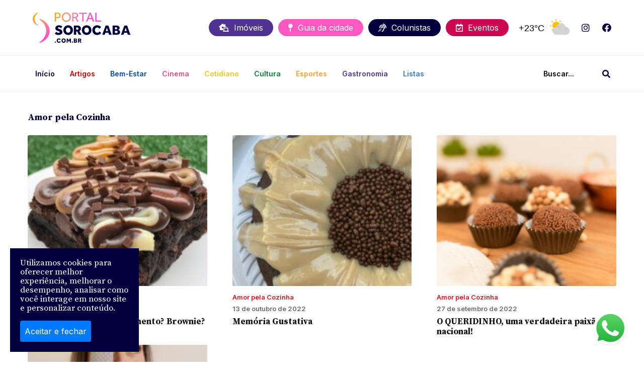

--- FILE ---
content_type: text/html; charset=UTF-8
request_url: https://sorocaba.com.br/coluna/amor-pela-cozinha/
body_size: 12372
content:
<!DOCTYPE html>
<html lang="pt-BR">
<head>
	<meta charset="UTF-8">
	<meta name="viewport" content="width=device-width, initial-scale=1.0">
	<meta http-equiv="X-UA-Compatible" content="ie=edge">
	<meta name="author" content="Adhan Oliver | Ludy.Co"/>
	<meta name="description" content="Portal da cidade de Sorocaba, onde você; encontra guia comercial, mapa de ruas, bares e restaurantes, dicas de turismo, enciclopédia sorocabana, cultura e entretenimento e notícias.">
	<meta name="keywords" content="agencia turismo, agenda, apartamento a venda em sorocaba, apartamentos a venda em sorocaba, apartamentos em sorocaba, bares, casa em sorocaba, casa sorocaba, casas a venda em sorocaba, casas em sorocaba, cidades, guia restaurantes, guia restaurantes sp, imobiliaria sorocaba, imobiliarias sorocaba, imobiliária sorocaba, imobiliárias sorocaba, imoveis em sorocaba, imoveis sorocaba, imovel sorocaba, imóveis, imóveis em sorocaba, imóveis sorocaba, portal, portal sorocaba, restaurante, restaurantes, sorocaba, sorocaba hoteis, turismo ecologico">
	<title>Arquivo de Amor pela Cozinha - Portal Sorocaba.Com - O Portal da cidade de Sorocaba na Internet - Agenda Cultural, Notícias, Cinemas, Guia Comercial</title>

	    <style>
        #wpadminbar #wp-admin-bar-p404_free_top_button .ab-icon:before {
            content: "\f103";
            color:red;
            top: 2px;
        }
    </style>
    <meta name='robots' content='index, follow, max-image-preview:large, max-snippet:-1, max-video-preview:-1' />

	<!-- This site is optimized with the Yoast SEO plugin v22.5 - https://yoast.com/wordpress/plugins/seo/ -->
	<link rel="canonical" href="https://sorocaba.com.br/coluna/amor-pela-cozinha/" />
	<meta property="og:locale" content="pt_BR" />
	<meta property="og:type" content="article" />
	<meta property="og:title" content="Arquivo de Amor pela Cozinha - Portal Sorocaba.Com - O Portal da cidade de Sorocaba na Internet - Agenda Cultural, Notícias, Cinemas, Guia Comercial" />
	<meta property="og:url" content="https://sorocaba.com.br/coluna/amor-pela-cozinha/" />
	<meta property="og:site_name" content="Portal Sorocaba.Com - O Portal da cidade de Sorocaba na Internet - Agenda Cultural, Notícias, Cinemas, Guia Comercial" />
	<meta name="twitter:card" content="summary_large_image" />
	<script type="application/ld+json" class="yoast-schema-graph">{"@context":"https://schema.org","@graph":[{"@type":"CollectionPage","@id":"https://sorocaba.com.br/coluna/amor-pela-cozinha/","url":"https://sorocaba.com.br/coluna/amor-pela-cozinha/","name":"Arquivo de Amor pela Cozinha - Portal Sorocaba.Com - O Portal da cidade de Sorocaba na Internet - Agenda Cultural, Notícias, Cinemas, Guia Comercial","isPartOf":{"@id":"https://sorocaba.com.br/#website"},"primaryImageOfPage":{"@id":"https://sorocaba.com.br/coluna/amor-pela-cozinha/#primaryimage"},"image":{"@id":"https://sorocaba.com.br/coluna/amor-pela-cozinha/#primaryimage"},"thumbnailUrl":"https://sorocaba.com.br/wp-content/uploads/2022/10/WhatsApp-Image-2022-10-28-at-10.36.45.jpeg","breadcrumb":{"@id":"https://sorocaba.com.br/coluna/amor-pela-cozinha/#breadcrumb"},"inLanguage":"pt-BR"},{"@type":"ImageObject","inLanguage":"pt-BR","@id":"https://sorocaba.com.br/coluna/amor-pela-cozinha/#primaryimage","url":"https://sorocaba.com.br/wp-content/uploads/2022/10/WhatsApp-Image-2022-10-28-at-10.36.45.jpeg","contentUrl":"https://sorocaba.com.br/wp-content/uploads/2022/10/WhatsApp-Image-2022-10-28-at-10.36.45.jpeg","width":1200,"height":1600},{"@type":"BreadcrumbList","@id":"https://sorocaba.com.br/coluna/amor-pela-cozinha/#breadcrumb","itemListElement":[{"@type":"ListItem","position":1,"name":"Início","item":"https://sorocaba.com.br/"},{"@type":"ListItem","position":2,"name":"Amor pela Cozinha"}]},{"@type":"WebSite","@id":"https://sorocaba.com.br/#website","url":"https://sorocaba.com.br/","name":"Portal Sorocaba.Com - O Portal da cidade de Sorocaba na Internet - Agenda Cultural, Notícias, Cinemas, Guia Comercial","description":"Portal da cidade de Sorocaba, onde você; encontra guia comercial, mapa de ruas, bares e restaurantes, dicas de turismo, enciclopédia sorocabana, cultura e entretenimento e notícias.","potentialAction":[{"@type":"SearchAction","target":{"@type":"EntryPoint","urlTemplate":"https://sorocaba.com.br/?s={search_term_string}"},"query-input":"required name=search_term_string"}],"inLanguage":"pt-BR"}]}</script>
	<!-- / Yoast SEO plugin. -->


<link rel="alternate" type="application/rss+xml" title="Feed para Portal Sorocaba.Com - O Portal da cidade de Sorocaba na Internet - Agenda Cultural, Notícias, Cinemas, Guia Comercial &raquo; Amor pela Cozinha Categoria Colunista" href="https://sorocaba.com.br/coluna/amor-pela-cozinha/feed/" />
<style id='wp-img-auto-sizes-contain-inline-css' type='text/css'>
img:is([sizes=auto i],[sizes^="auto," i]){contain-intrinsic-size:3000px 1500px}
/*# sourceURL=wp-img-auto-sizes-contain-inline-css */
</style>
<style id='wp-emoji-styles-inline-css' type='text/css'>

	img.wp-smiley, img.emoji {
		display: inline !important;
		border: none !important;
		box-shadow: none !important;
		height: 1em !important;
		width: 1em !important;
		margin: 0 0.07em !important;
		vertical-align: -0.1em !important;
		background: none !important;
		padding: 0 !important;
	}
/*# sourceURL=wp-emoji-styles-inline-css */
</style>
<style id='wp-block-library-inline-css' type='text/css'>
:root{--wp-block-synced-color:#7a00df;--wp-block-synced-color--rgb:122,0,223;--wp-bound-block-color:var(--wp-block-synced-color);--wp-editor-canvas-background:#ddd;--wp-admin-theme-color:#007cba;--wp-admin-theme-color--rgb:0,124,186;--wp-admin-theme-color-darker-10:#006ba1;--wp-admin-theme-color-darker-10--rgb:0,107,160.5;--wp-admin-theme-color-darker-20:#005a87;--wp-admin-theme-color-darker-20--rgb:0,90,135;--wp-admin-border-width-focus:2px}@media (min-resolution:192dpi){:root{--wp-admin-border-width-focus:1.5px}}.wp-element-button{cursor:pointer}:root .has-very-light-gray-background-color{background-color:#eee}:root .has-very-dark-gray-background-color{background-color:#313131}:root .has-very-light-gray-color{color:#eee}:root .has-very-dark-gray-color{color:#313131}:root .has-vivid-green-cyan-to-vivid-cyan-blue-gradient-background{background:linear-gradient(135deg,#00d084,#0693e3)}:root .has-purple-crush-gradient-background{background:linear-gradient(135deg,#34e2e4,#4721fb 50%,#ab1dfe)}:root .has-hazy-dawn-gradient-background{background:linear-gradient(135deg,#faaca8,#dad0ec)}:root .has-subdued-olive-gradient-background{background:linear-gradient(135deg,#fafae1,#67a671)}:root .has-atomic-cream-gradient-background{background:linear-gradient(135deg,#fdd79a,#004a59)}:root .has-nightshade-gradient-background{background:linear-gradient(135deg,#330968,#31cdcf)}:root .has-midnight-gradient-background{background:linear-gradient(135deg,#020381,#2874fc)}:root{--wp--preset--font-size--normal:16px;--wp--preset--font-size--huge:42px}.has-regular-font-size{font-size:1em}.has-larger-font-size{font-size:2.625em}.has-normal-font-size{font-size:var(--wp--preset--font-size--normal)}.has-huge-font-size{font-size:var(--wp--preset--font-size--huge)}.has-text-align-center{text-align:center}.has-text-align-left{text-align:left}.has-text-align-right{text-align:right}.has-fit-text{white-space:nowrap!important}#end-resizable-editor-section{display:none}.aligncenter{clear:both}.items-justified-left{justify-content:flex-start}.items-justified-center{justify-content:center}.items-justified-right{justify-content:flex-end}.items-justified-space-between{justify-content:space-between}.screen-reader-text{border:0;clip-path:inset(50%);height:1px;margin:-1px;overflow:hidden;padding:0;position:absolute;width:1px;word-wrap:normal!important}.screen-reader-text:focus{background-color:#ddd;clip-path:none;color:#444;display:block;font-size:1em;height:auto;left:5px;line-height:normal;padding:15px 23px 14px;text-decoration:none;top:5px;width:auto;z-index:100000}html :where(.has-border-color){border-style:solid}html :where([style*=border-top-color]){border-top-style:solid}html :where([style*=border-right-color]){border-right-style:solid}html :where([style*=border-bottom-color]){border-bottom-style:solid}html :where([style*=border-left-color]){border-left-style:solid}html :where([style*=border-width]){border-style:solid}html :where([style*=border-top-width]){border-top-style:solid}html :where([style*=border-right-width]){border-right-style:solid}html :where([style*=border-bottom-width]){border-bottom-style:solid}html :where([style*=border-left-width]){border-left-style:solid}html :where(img[class*=wp-image-]){height:auto;max-width:100%}:where(figure){margin:0 0 1em}html :where(.is-position-sticky){--wp-admin--admin-bar--position-offset:var(--wp-admin--admin-bar--height,0px)}@media screen and (max-width:600px){html :where(.is-position-sticky){--wp-admin--admin-bar--position-offset:0px}}

/*# sourceURL=wp-block-library-inline-css */
</style><style id='global-styles-inline-css' type='text/css'>
:root{--wp--preset--aspect-ratio--square: 1;--wp--preset--aspect-ratio--4-3: 4/3;--wp--preset--aspect-ratio--3-4: 3/4;--wp--preset--aspect-ratio--3-2: 3/2;--wp--preset--aspect-ratio--2-3: 2/3;--wp--preset--aspect-ratio--16-9: 16/9;--wp--preset--aspect-ratio--9-16: 9/16;--wp--preset--color--black: #000000;--wp--preset--color--cyan-bluish-gray: #abb8c3;--wp--preset--color--white: #ffffff;--wp--preset--color--pale-pink: #f78da7;--wp--preset--color--vivid-red: #cf2e2e;--wp--preset--color--luminous-vivid-orange: #ff6900;--wp--preset--color--luminous-vivid-amber: #fcb900;--wp--preset--color--light-green-cyan: #7bdcb5;--wp--preset--color--vivid-green-cyan: #00d084;--wp--preset--color--pale-cyan-blue: #8ed1fc;--wp--preset--color--vivid-cyan-blue: #0693e3;--wp--preset--color--vivid-purple: #9b51e0;--wp--preset--gradient--vivid-cyan-blue-to-vivid-purple: linear-gradient(135deg,rgb(6,147,227) 0%,rgb(155,81,224) 100%);--wp--preset--gradient--light-green-cyan-to-vivid-green-cyan: linear-gradient(135deg,rgb(122,220,180) 0%,rgb(0,208,130) 100%);--wp--preset--gradient--luminous-vivid-amber-to-luminous-vivid-orange: linear-gradient(135deg,rgb(252,185,0) 0%,rgb(255,105,0) 100%);--wp--preset--gradient--luminous-vivid-orange-to-vivid-red: linear-gradient(135deg,rgb(255,105,0) 0%,rgb(207,46,46) 100%);--wp--preset--gradient--very-light-gray-to-cyan-bluish-gray: linear-gradient(135deg,rgb(238,238,238) 0%,rgb(169,184,195) 100%);--wp--preset--gradient--cool-to-warm-spectrum: linear-gradient(135deg,rgb(74,234,220) 0%,rgb(151,120,209) 20%,rgb(207,42,186) 40%,rgb(238,44,130) 60%,rgb(251,105,98) 80%,rgb(254,248,76) 100%);--wp--preset--gradient--blush-light-purple: linear-gradient(135deg,rgb(255,206,236) 0%,rgb(152,150,240) 100%);--wp--preset--gradient--blush-bordeaux: linear-gradient(135deg,rgb(254,205,165) 0%,rgb(254,45,45) 50%,rgb(107,0,62) 100%);--wp--preset--gradient--luminous-dusk: linear-gradient(135deg,rgb(255,203,112) 0%,rgb(199,81,192) 50%,rgb(65,88,208) 100%);--wp--preset--gradient--pale-ocean: linear-gradient(135deg,rgb(255,245,203) 0%,rgb(182,227,212) 50%,rgb(51,167,181) 100%);--wp--preset--gradient--electric-grass: linear-gradient(135deg,rgb(202,248,128) 0%,rgb(113,206,126) 100%);--wp--preset--gradient--midnight: linear-gradient(135deg,rgb(2,3,129) 0%,rgb(40,116,252) 100%);--wp--preset--font-size--small: 13px;--wp--preset--font-size--medium: 20px;--wp--preset--font-size--large: 36px;--wp--preset--font-size--x-large: 42px;--wp--preset--spacing--20: 0.44rem;--wp--preset--spacing--30: 0.67rem;--wp--preset--spacing--40: 1rem;--wp--preset--spacing--50: 1.5rem;--wp--preset--spacing--60: 2.25rem;--wp--preset--spacing--70: 3.38rem;--wp--preset--spacing--80: 5.06rem;--wp--preset--shadow--natural: 6px 6px 9px rgba(0, 0, 0, 0.2);--wp--preset--shadow--deep: 12px 12px 50px rgba(0, 0, 0, 0.4);--wp--preset--shadow--sharp: 6px 6px 0px rgba(0, 0, 0, 0.2);--wp--preset--shadow--outlined: 6px 6px 0px -3px rgb(255, 255, 255), 6px 6px rgb(0, 0, 0);--wp--preset--shadow--crisp: 6px 6px 0px rgb(0, 0, 0);}:where(.is-layout-flex){gap: 0.5em;}:where(.is-layout-grid){gap: 0.5em;}body .is-layout-flex{display: flex;}.is-layout-flex{flex-wrap: wrap;align-items: center;}.is-layout-flex > :is(*, div){margin: 0;}body .is-layout-grid{display: grid;}.is-layout-grid > :is(*, div){margin: 0;}:where(.wp-block-columns.is-layout-flex){gap: 2em;}:where(.wp-block-columns.is-layout-grid){gap: 2em;}:where(.wp-block-post-template.is-layout-flex){gap: 1.25em;}:where(.wp-block-post-template.is-layout-grid){gap: 1.25em;}.has-black-color{color: var(--wp--preset--color--black) !important;}.has-cyan-bluish-gray-color{color: var(--wp--preset--color--cyan-bluish-gray) !important;}.has-white-color{color: var(--wp--preset--color--white) !important;}.has-pale-pink-color{color: var(--wp--preset--color--pale-pink) !important;}.has-vivid-red-color{color: var(--wp--preset--color--vivid-red) !important;}.has-luminous-vivid-orange-color{color: var(--wp--preset--color--luminous-vivid-orange) !important;}.has-luminous-vivid-amber-color{color: var(--wp--preset--color--luminous-vivid-amber) !important;}.has-light-green-cyan-color{color: var(--wp--preset--color--light-green-cyan) !important;}.has-vivid-green-cyan-color{color: var(--wp--preset--color--vivid-green-cyan) !important;}.has-pale-cyan-blue-color{color: var(--wp--preset--color--pale-cyan-blue) !important;}.has-vivid-cyan-blue-color{color: var(--wp--preset--color--vivid-cyan-blue) !important;}.has-vivid-purple-color{color: var(--wp--preset--color--vivid-purple) !important;}.has-black-background-color{background-color: var(--wp--preset--color--black) !important;}.has-cyan-bluish-gray-background-color{background-color: var(--wp--preset--color--cyan-bluish-gray) !important;}.has-white-background-color{background-color: var(--wp--preset--color--white) !important;}.has-pale-pink-background-color{background-color: var(--wp--preset--color--pale-pink) !important;}.has-vivid-red-background-color{background-color: var(--wp--preset--color--vivid-red) !important;}.has-luminous-vivid-orange-background-color{background-color: var(--wp--preset--color--luminous-vivid-orange) !important;}.has-luminous-vivid-amber-background-color{background-color: var(--wp--preset--color--luminous-vivid-amber) !important;}.has-light-green-cyan-background-color{background-color: var(--wp--preset--color--light-green-cyan) !important;}.has-vivid-green-cyan-background-color{background-color: var(--wp--preset--color--vivid-green-cyan) !important;}.has-pale-cyan-blue-background-color{background-color: var(--wp--preset--color--pale-cyan-blue) !important;}.has-vivid-cyan-blue-background-color{background-color: var(--wp--preset--color--vivid-cyan-blue) !important;}.has-vivid-purple-background-color{background-color: var(--wp--preset--color--vivid-purple) !important;}.has-black-border-color{border-color: var(--wp--preset--color--black) !important;}.has-cyan-bluish-gray-border-color{border-color: var(--wp--preset--color--cyan-bluish-gray) !important;}.has-white-border-color{border-color: var(--wp--preset--color--white) !important;}.has-pale-pink-border-color{border-color: var(--wp--preset--color--pale-pink) !important;}.has-vivid-red-border-color{border-color: var(--wp--preset--color--vivid-red) !important;}.has-luminous-vivid-orange-border-color{border-color: var(--wp--preset--color--luminous-vivid-orange) !important;}.has-luminous-vivid-amber-border-color{border-color: var(--wp--preset--color--luminous-vivid-amber) !important;}.has-light-green-cyan-border-color{border-color: var(--wp--preset--color--light-green-cyan) !important;}.has-vivid-green-cyan-border-color{border-color: var(--wp--preset--color--vivid-green-cyan) !important;}.has-pale-cyan-blue-border-color{border-color: var(--wp--preset--color--pale-cyan-blue) !important;}.has-vivid-cyan-blue-border-color{border-color: var(--wp--preset--color--vivid-cyan-blue) !important;}.has-vivid-purple-border-color{border-color: var(--wp--preset--color--vivid-purple) !important;}.has-vivid-cyan-blue-to-vivid-purple-gradient-background{background: var(--wp--preset--gradient--vivid-cyan-blue-to-vivid-purple) !important;}.has-light-green-cyan-to-vivid-green-cyan-gradient-background{background: var(--wp--preset--gradient--light-green-cyan-to-vivid-green-cyan) !important;}.has-luminous-vivid-amber-to-luminous-vivid-orange-gradient-background{background: var(--wp--preset--gradient--luminous-vivid-amber-to-luminous-vivid-orange) !important;}.has-luminous-vivid-orange-to-vivid-red-gradient-background{background: var(--wp--preset--gradient--luminous-vivid-orange-to-vivid-red) !important;}.has-very-light-gray-to-cyan-bluish-gray-gradient-background{background: var(--wp--preset--gradient--very-light-gray-to-cyan-bluish-gray) !important;}.has-cool-to-warm-spectrum-gradient-background{background: var(--wp--preset--gradient--cool-to-warm-spectrum) !important;}.has-blush-light-purple-gradient-background{background: var(--wp--preset--gradient--blush-light-purple) !important;}.has-blush-bordeaux-gradient-background{background: var(--wp--preset--gradient--blush-bordeaux) !important;}.has-luminous-dusk-gradient-background{background: var(--wp--preset--gradient--luminous-dusk) !important;}.has-pale-ocean-gradient-background{background: var(--wp--preset--gradient--pale-ocean) !important;}.has-electric-grass-gradient-background{background: var(--wp--preset--gradient--electric-grass) !important;}.has-midnight-gradient-background{background: var(--wp--preset--gradient--midnight) !important;}.has-small-font-size{font-size: var(--wp--preset--font-size--small) !important;}.has-medium-font-size{font-size: var(--wp--preset--font-size--medium) !important;}.has-large-font-size{font-size: var(--wp--preset--font-size--large) !important;}.has-x-large-font-size{font-size: var(--wp--preset--font-size--x-large) !important;}
/*# sourceURL=global-styles-inline-css */
</style>

<style id='classic-theme-styles-inline-css' type='text/css'>
/*! This file is auto-generated */
.wp-block-button__link{color:#fff;background-color:#32373c;border-radius:9999px;box-shadow:none;text-decoration:none;padding:calc(.667em + 2px) calc(1.333em + 2px);font-size:1.125em}.wp-block-file__button{background:#32373c;color:#fff;text-decoration:none}
/*# sourceURL=/wp-includes/css/classic-themes.min.css */
</style>
<link rel='stylesheet' id='contact-form-7-css' href='https://sorocaba.com.br/wp-content/plugins/contact-form-7/includes/css/styles.css?ver=5.9.3' type='text/css' media='all' />
<link rel='stylesheet' id='wpfc-css' href='https://sorocaba.com.br/wp-content/plugins/gs-facebook-comments/public/css/wpfc-public.css?ver=1.7.5' type='text/css' media='all' />
<link rel='stylesheet' id='leaflet-css-css' href='https://sorocaba.com.br/wp-content/plugins/meow-lightbox/app/style.min.css?ver=1710247529' type='text/css' media='all' />
<script type="text/javascript" src="https://sorocaba.com.br/wp-includes/js/jquery/jquery.min.js?ver=3.7.1" id="jquery-core-js"></script>
<script type="text/javascript" src="https://sorocaba.com.br/wp-includes/js/jquery/jquery-migrate.min.js?ver=3.4.1" id="jquery-migrate-js"></script>
<script type="text/javascript" src="https://sorocaba.com.br/wp-content/plugins/gs-facebook-comments/public/js/wpfc-public.js?ver=1.7.5" id="wpfc-js"></script>
<script type="text/javascript" id="mwl-build-js-js-extra">
/* <![CDATA[ */
var mwl_settings = {"plugin_url":"https://sorocaba.com.br/wp-content/plugins/meow-lightbox/classes/","settings":{"backdrop_opacity":85,"theme":"light","orientation":"auto","selector":".entry-content, .gallery, .mgl-gallery, .wp-block-gallery,.wp-block-image","selector_ahead":false,"deep_linking":false,"social_sharing":false,"separate_galleries":false,"animation_toggle":"none","animation_speed":"normal","low_res_placeholder":false,"wordpress_big_image":false,"right_click_protection":true,"magnification":true,"anti_selector":".blog, .archive, .emoji, .attachment-post-image, .no-lightbox","preloading":false,"download_link":false,"caption_source":"caption","caption_ellipsis":true,"exif":{"title":"","caption":"","camera":"","date":false,"date_timezone":false,"lens":"","shutter_speed":"","aperture":"","focal_length":"","iso":"","keywords":false},"slideshow":{"enabled":false,"timer":3000},"map":{"enabled":false}}};
//# sourceURL=mwl-build-js-js-extra
/* ]]> */
</script>
<script type="text/javascript" src="https://sorocaba.com.br/wp-content/plugins/meow-lightbox/app/lightbox.js?ver=1710247529" id="mwl-build-js-js"></script>
<link rel="https://api.w.org/" href="https://sorocaba.com.br/wp-json/" /><link rel="alternate" title="JSON" type="application/json" href="https://sorocaba.com.br/wp-json/wp/v2/categoria_colunista/556" /><link rel="EditURI" type="application/rsd+xml" title="RSD" href="https://sorocaba.com.br/xmlrpc.php?rsd" />
<meta name="generator" content="WordPress 6.9" />
<link rel="icon" href="https://sorocaba.com.br/wp-content/uploads/2022/03/favicon.png" sizes="32x32" />
<link rel="icon" href="https://sorocaba.com.br/wp-content/uploads/2022/03/favicon.png" sizes="192x192" />
<link rel="apple-touch-icon" href="https://sorocaba.com.br/wp-content/uploads/2022/03/favicon.png" />
<meta name="msapplication-TileImage" content="https://sorocaba.com.br/wp-content/uploads/2022/03/favicon.png" />
  
  	<link rel="stylesheet" type="text/css" href="https://sorocaba.com.br/wp-content/themes/sorocaba/css/preloader.css">
	<link rel="stylesheet" type="text/css" href="https://sorocaba.com.br/wp-content/themes/sorocaba/css/styles.css">
	<link rel="stylesheet" type="text/css" href="https://sorocaba.com.br/wp-content/themes/sorocaba/css/menu.css">
	<link rel="stylesheet" type="text/css" href="https://sorocaba.com.br/wp-content/themes/sorocaba/css/bootstrap.min.css">

	<script src="https://ajax.googleapis.com/ajax/libs/jquery/3.3.1/jquery.min.js"></script>

	<!-- Global site tag (gtag.js) - Google Analytics -->
	<script async src="https://www.googletagmanager.com/gtag/js?id=UA-11646252-2"></script>
	<script>
	  window.dataLayer = window.dataLayer || [];
	  function gtag(){dataLayer.push(arguments);}
	  gtag('js', new Date());

	  gtag('config', 'UA-11646252-2');
	</script>

	<!-- Google Tag Manager -->
	<script>(function(w,d,s,l,i){w[l]=w[l]||[];w[l].push({'gtm.start':
	new Date().getTime(),event:'gtm.js'});var f=d.getElementsByTagName(s)[0],
	j=d.createElement(s),dl=l!='dataLayer'?'&l='+l:'';j.async=true;j.src=
	'https://www.googletagmanager.com/gtm.js?id='+i+dl;f.parentNode.insertBefore(j,f);
	})(window,document,'script','dataLayer','GTM-K4B6T9D');</script>
	<!-- End Google Tag Manager -->

</head>

<body><script type="application/javascript" id="mwl-data-script">
var mwl_data = {"9894":{"success":true,"file":"https:\/\/sorocaba.com.br\/wp-content\/uploads\/2022\/10\/WhatsApp-Image-2022-10-28-at-10.36.45.jpeg","file_srcset":"https:\/\/sorocaba.com.br\/wp-content\/uploads\/2022\/10\/WhatsApp-Image-2022-10-28-at-10.36.45.jpeg 1200w, https:\/\/sorocaba.com.br\/wp-content\/uploads\/2022\/10\/WhatsApp-Image-2022-10-28-at-10.36.45-225x300.jpeg 225w, https:\/\/sorocaba.com.br\/wp-content\/uploads\/2022\/10\/WhatsApp-Image-2022-10-28-at-10.36.45-768x1024.jpeg 768w, https:\/\/sorocaba.com.br\/wp-content\/uploads\/2022\/10\/WhatsApp-Image-2022-10-28-at-10.36.45-1152x1536.jpeg 1152w","file_sizes":"(max-width: 1200px) 100vw, 1200px","dimension":{"width":1200,"height":1600},"download_link":"https:\/\/sorocaba.com.br\/wp-content\/uploads\/2022\/10\/WhatsApp-Image-2022-10-28-at-10.36.45.jpeg","data":{"id":9894,"title":"WhatsApp Image 2022-10-28 at 10.36.45","caption":"","description":"","gps":"N\/A","copyright":"N\/A","camera":"N\/A","date":"","lens":"N\/A","aperture":"N\/A","focal_length":"N\/A","iso":"N\/A","shutter_speed":"N\/A","keywords":"N\/A"}},"9661":{"success":true,"file":"https:\/\/sorocaba.com.br\/wp-content\/uploads\/2022\/10\/WhatsApp-Image-2022-10-13-at-13.54.47.jpeg","file_srcset":"https:\/\/sorocaba.com.br\/wp-content\/uploads\/2022\/10\/WhatsApp-Image-2022-10-13-at-13.54.47.jpeg 1200w, https:\/\/sorocaba.com.br\/wp-content\/uploads\/2022\/10\/WhatsApp-Image-2022-10-13-at-13.54.47-225x300.jpeg 225w, https:\/\/sorocaba.com.br\/wp-content\/uploads\/2022\/10\/WhatsApp-Image-2022-10-13-at-13.54.47-768x1024.jpeg 768w, https:\/\/sorocaba.com.br\/wp-content\/uploads\/2022\/10\/WhatsApp-Image-2022-10-13-at-13.54.47-1152x1536.jpeg 1152w","file_sizes":"(max-width: 1200px) 100vw, 1200px","dimension":{"width":1200,"height":1600},"download_link":"https:\/\/sorocaba.com.br\/wp-content\/uploads\/2022\/10\/WhatsApp-Image-2022-10-13-at-13.54.47.jpeg","data":{"id":9661,"title":"WhatsApp Image 2022-10-13 at 13.54.47","caption":"","description":"","gps":"N\/A","copyright":"N\/A","camera":"N\/A","date":"","lens":"N\/A","aperture":"N\/A","focal_length":"N\/A","iso":"N\/A","shutter_speed":"N\/A","keywords":"N\/A"}},"9312":{"success":true,"file":"https:\/\/sorocaba.com.br\/wp-content\/uploads\/2022\/09\/DSC9407-scaled.jpg","file_srcset":"https:\/\/sorocaba.com.br\/wp-content\/uploads\/2022\/09\/DSC9407-scaled.jpg 2560w, https:\/\/sorocaba.com.br\/wp-content\/uploads\/2022\/09\/DSC9407-300x200.jpg 300w, https:\/\/sorocaba.com.br\/wp-content\/uploads\/2022\/09\/DSC9407-1024x683.jpg 1024w, https:\/\/sorocaba.com.br\/wp-content\/uploads\/2022\/09\/DSC9407-768x512.jpg 768w, https:\/\/sorocaba.com.br\/wp-content\/uploads\/2022\/09\/DSC9407-1536x1024.jpg 1536w, https:\/\/sorocaba.com.br\/wp-content\/uploads\/2022\/09\/DSC9407-2048x1366.jpg 2048w","file_sizes":"(max-width: 2560px) 100vw, 2560px","dimension":{"width":2560,"height":1707},"download_link":"https:\/\/sorocaba.com.br\/wp-content\/uploads\/2022\/09\/DSC9407-scaled.jpg","data":{"id":9312,"title":"_DSC9407","caption":"","description":"","gps":"N\/A","copyright":"LUANA","camera":"NIKON D7500","date":"","lens":"N\/A","aperture":"f\/3.5","focal_length":"35mm","iso":"ISO 320","shutter_speed":"1\/250","keywords":"N\/A"}},"8659":{"success":true,"file":"https:\/\/sorocaba.com.br\/wp-content\/uploads\/2022\/09\/WhatsApp-Image-2022-09-01-at-17.05.49-1.jpeg","file_srcset":"https:\/\/sorocaba.com.br\/wp-content\/uploads\/2022\/09\/WhatsApp-Image-2022-09-01-at-17.05.49-1.jpeg 853w, https:\/\/sorocaba.com.br\/wp-content\/uploads\/2022\/09\/WhatsApp-Image-2022-09-01-at-17.05.49-1-200x300.jpeg 200w, https:\/\/sorocaba.com.br\/wp-content\/uploads\/2022\/09\/WhatsApp-Image-2022-09-01-at-17.05.49-1-682x1024.jpeg 682w, https:\/\/sorocaba.com.br\/wp-content\/uploads\/2022\/09\/WhatsApp-Image-2022-09-01-at-17.05.49-1-768x1152.jpeg 768w","file_sizes":"(max-width: 853px) 100vw, 853px","dimension":{"width":853,"height":1280},"download_link":"https:\/\/sorocaba.com.br\/wp-content\/uploads\/2022\/09\/WhatsApp-Image-2022-09-01-at-17.05.49-1.jpeg","data":{"id":8659,"title":"WhatsApp-Image-2022-09-01-at-17.05.49-1","caption":"","description":"","gps":"N\/A","copyright":"N\/A","camera":"N\/A","date":"","lens":"N\/A","aperture":"N\/A","focal_length":"N\/A","iso":"N\/A","shutter_speed":"N\/A","keywords":"N\/A"}}};
</script>


<!-- Google Tag Manager (noscript) -->
<noscript><iframe src="https://www.googletagmanager.com/ns.html?id=GTM-K4B6T9D"
height="0" width="0" style="display:none;visibility:hidden"></iframe></noscript>
<!-- End Google Tag Manager (noscript) -->

<div id="preloader">
    <div id="ctn-preloader" class="ctn-preloader">
        <div class="animation-preloader">
            <div class="txt-loading">
            	<img src="https://sorocaba.com.br/wp-content/themes/sorocaba/img/logo.png" alt="SOROCABA.COM">
            </div>
			<svg version="1.1" id="L9" xmlns="http://www.w3.org/2000/svg" xmlns:xlink="http://www.w3.org/1999/xlink" x="0px" y="0px"
			  viewbox="0 0 100 100" enable-background="new 0 0 0 0" xml:space="preserve">
			    <path fill="#fff" d="M73,50c0-12.7-10.3-23-23-23S27,37.3,27,50 M30.9,50c0-10.5,8.5-19.1,19.1-19.1S69.1,39.5,69.1,50">
			      <animatetransform 
			         attributename="transform" 
			         attributetype="XML" 
			         type="rotate"
			         dur="1s" 
			         from="0 50 50"
			         to="360 50 50" 
			         repeatcount="indefinite" />
			  </path>
			</svg>
        </div>
        <div class="loader">
        </div>
    </div>
</div>

<header>
	<div class="container">
		<div class="nav-container">
		    <div class="brand">
		  		<a href="https://sorocaba.com.br/"><img src="https://sorocaba.com.br/wp-content/themes/sorocaba/img/logo.png" alt="PORTAL SOROCABA"></a>
			</div>
			<div class="d-flex" style="position: relative;">
				<a href="https://sorocaba.com.br/imoveis" class="show-for-large" id="link-imoveis"><i class="fas fa-laptop-house"></i>&nbsp; Imóveis</a>
				<a href="https://sorocaba.com.br/guia" class="show-for-large" id="link-guia"><i class="fas fa-map-pin"></i>&nbsp; Guia da cidade</a>
				<a href="https://sorocaba.com.br/colunistas" class="show-for-large" id="link-colunistas"><i class="fas fa-assistive-listening-systems"></i>&nbsp; Colunistas</a>
				<a href="https://sorocaba.com.br/eventos" class="show-for-large" id="link-colunistas" style="background-color: #cb0850;"><i class="far fa-calendar-check"></i>&nbsp; Eventos</a>
				<div class="tempo show-for-large" style="transition: all .5s;">
					<div id="ww_b3cb289fda1be" v='1.20' loc='id' a='{"t":"horizontal","lang":"pt","ids":["wl4871"],"cl_bkg":"#FFFFFF00","cl_font":"#000000","cl_cloud":"#d4d4d4","cl_persp":"#2196F3","cl_sun":"#FFC107","cl_moon":"#FFC107","cl_thund":"#FF5722","sl_sot":"celsius","sl_ics":"one_a","el_phw":3,"el_whr":3,"el_nme":3}'><a href="https://weatherwidget.org/pt/" id="ww_b3cb289fda1be_u" target="_blank">Widget previsão do tempo html</a> por Weatherwidget.org</div>
					<style>
						.ww_cond { display: none !important; }
						.ww_b3cb289fda1be a { display: none !important; }
						#ww_b3cb289fda1be .ww_temp { font-size: 18px !important; }
						.ww_source { display: none !important; }
						#ww_b3cb289fda1be .ww-box { padding: 0; }
						#ww_b3cb289fda1be .ww_current { flex-wrap: nowrap; }
						#ww_b3cb289fda1be .ww-box[max-width~="230px"] .ww_icon { margin-top: 0; }
					</style>
				</div>
				<div class="redes-sociais">
					<ul class="ulflex">
						<li><a href="https://www.instagram.com/portal.sorocaba" target="_blank" rel="noopener"><i class="fab fa-instagram"></i></a></li>
						<li><a href="https://www.facebook.com/Sorocaba.com.br" target="_blank" rel="noopener"><i class="fab fa-facebook"></i></a></li>
						<!--<li><a href="#"><i class="fab fa-twitter"></i></li>
						<li><a href="#"><i class="fab fa-linkedin-in"></i></a></li>
						<li><a href="#"><i class="fab fa-youtube"></i></a></li>-->
					</ul>
				</div>
			</div>
		</div>
	</div>
</header>

<div class="navgation-bottom">
	<div class="container">
		<div class="nav-container">
			<nav class="nav show-for-large"> 
				<ul class="ulflex">
					<li><a href="https://sorocaba.com.br/" style="color: #01003c;">Início</a></li>

					
				    				        
			        <li>
			        	<a href="https://sorocaba.com.br/categoria/artigos/" 
			        		title="Artigos - 385" 
			        		style="color: #d10000">
			        		Artigos			        	</a>
			        </li>

				  					        
			        <li>
			        	<a href="https://sorocaba.com.br/categoria/bem-estar/" 
			        		title="Bem-Estar - 4" 
			        		style="color: #004aad">
			        		Bem-Estar			        	</a>
			        </li>

				  					        
			        <li>
			        	<a href="https://sorocaba.com.br/categoria/cinema/" 
			        		title="Cinema - 5" 
			        		style="color: #e14f85">
			        		Cinema			        	</a>
			        </li>

				  					        
			        <li>
			        	<a href="https://sorocaba.com.br/categoria/cotidiano/" 
			        		title="Cotidiano - 6" 
			        		style="color: #f1c71b">
			        		Cotidiano			        	</a>
			        </li>

				  					        
			        <li>
			        	<a href="https://sorocaba.com.br/categoria/cultura/" 
			        		title="Cultura - 7" 
			        		style="color: #008037">
			        		Cultura			        	</a>
			        </li>

				  					        
			        <li>
			        	<a href="https://sorocaba.com.br/categoria/esportes/" 
			        		title="Esportes - 3" 
			        		style="color: #ffa227">
			        		Esportes			        	</a>
			        </li>

				  					        
			        <li>
			        	<a href="https://sorocaba.com.br/categoria/gastronomia/" 
			        		title="Gastronomia - 8" 
			        		style="color: #4f3291">
			        		Gastronomia			        	</a>
			        </li>

				  					        
			        <li>
			        	<a href="https://sorocaba.com.br/categoria/listas/" 
			        		title="Listas - 551" 
			        		style="color: #337ebf">
			        		Listas			        	</a>
			        </li>

				  	
					<!--<li><a href="/categoria/destaques" style="color: #42277e;"><i class="fas fa-fire-alt"></i> Destaques</a></li>
					<li><a href="/guia" style="color: #ff59c1;"><i class="fas fa-map-pin" style="color: #ff59c1;"></i> Guia</a></li>-->
				</ul>
			</nav>
			<div class="menu show-for-small">
			  	<a href="#" class="menu-link">
		    	    <span class="hamburger-icon">
			      		<span class="hamburger-bar hamburger-bar-1"></span>
			      		<span class="hamburger-bar hamburger-bar-2"></span>
			      		<span class="hamburger-bar hamburger-bar-3"></span>
		    	    </span>
			  	</a>
			</div>
			<div class="menu-overlay">
				<img src="https://sorocaba.com.br/wp-content/themes/sorocaba/img/logo.png" alt="SOROCABA.COM">
				<div class="nav">
					<ul class="ulflex">
						<li><a href="https://sorocaba.com.br/" style="color: #01003c;">Início</a></li>

					    					        
				        <li>
				        	<a href="https://sorocaba.com.br/categoria/artigos/" 
				        		title="Artigos" 
				        		style="color: #d10000">
				        		Artigos				        	</a>
				        </li>

					  						        
				        <li>
				        	<a href="https://sorocaba.com.br/categoria/bem-estar/" 
				        		title="Bem-Estar" 
				        		style="color: #004aad">
				        		Bem-Estar				        	</a>
				        </li>

					  						        
				        <li>
				        	<a href="https://sorocaba.com.br/categoria/cinema/" 
				        		title="Cinema" 
				        		style="color: #e14f85">
				        		Cinema				        	</a>
				        </li>

					  						        
				        <li>
				        	<a href="https://sorocaba.com.br/categoria/cotidiano/" 
				        		title="Cotidiano" 
				        		style="color: #f1c71b">
				        		Cotidiano				        	</a>
				        </li>

					  						        
				        <li>
				        	<a href="https://sorocaba.com.br/categoria/cultura/" 
				        		title="Cultura" 
				        		style="color: #008037">
				        		Cultura				        	</a>
				        </li>

					  						        
				        <li>
				        	<a href="https://sorocaba.com.br/categoria/esportes/" 
				        		title="Esportes" 
				        		style="color: #ffa227">
				        		Esportes				        	</a>
				        </li>

					  						        
				        <li>
				        	<a href="https://sorocaba.com.br/categoria/gastronomia/" 
				        		title="Gastronomia" 
				        		style="color: #4f3291">
				        		Gastronomia				        	</a>
				        </li>

					  						        
				        <li>
				        	<a href="https://sorocaba.com.br/categoria/listas/" 
				        		title="Listas" 
				        		style="color: #337ebf">
				        		Listas				        	</a>
				        </li>

					  						</ul>
				</div>
				<a href="https://sorocaba.com.br/imoveis" class="mt-2" id="link-imoveis"><i class="fas fa-laptop-house"></i>&nbsp; Imóveis</a>
				<a href="https://sorocaba.com.br/guia" id="link-guia" class="mt-2"><i class="fas fa-map-pin"></i>&nbsp; Guia da cidade</a>
				<a href="https://sorocaba.com.br/colunistas" id="link-colunistas" class="mt-2"><i class="fas fa-assistive-listening-systems"></i>&nbsp; Colunistas</a>
				<a href="https://sorocaba.com.br/eventos" id="link-colunistas" class="mt-2" style="background-color: #cb0850;"><i class="far fa-calendar-check"></i>&nbsp; Eventos</a>
				<p>SOROCABA.COM ©2023 <br>Todos direitos reservados <br>Desenvolvido por <a href="https://ludy.co" target="_blank">Ludy.Co</a></p>
			</div>
			<div class="search">
			    <form role="search" action="https://sorocaba.com.br/" method="get" id="searchform">
			    	<div class="input-group">
		    	  		<input type="text" class="form-control" placeholder="Buscar..." name="s" required>
			    	  	<div class="input-group-append">
			    	    	<button class="btn btn-outline-secondary" type="submit"><i class="fas fa-search"></i></button>
			    	  	</div>
			    	</div>
			    	<input type="hidden" name="post_type" value="post" />
		  		</form>
			</div>
		</div>
	</div>
</div>

<main>

<style>
	.grid-3-columns._2 {
	    -ms-grid-columns: 1fr 1fr 1fr;
	    grid-template-columns: 1fr 1fr 1fr;
	}
	@media screen and (max-width:  900px) {
		.grid-3-columns._2 {
		    -ms-grid-columns: 1fr;
		    grid-template-columns: 1fr;
		}
	}
</style>

<div class="section wf-section">
	<div class="container _2">
		<h1 class="news-title">Amor pela Cozinha</h1>
		<div style="margin-top: 25px;">
			<div class="grid-3-columns _2">
									<div class="listitem">
						<a href="https://sorocaba.com.br/colunista/bolo-cru-bolinho-sem-fermento-brownie" class="blog-featured-wrapper _2">
							<img width="225" height="300" src="https://sorocaba.com.br/wp-content/uploads/2022/10/WhatsApp-Image-2022-10-28-at-10.36.45-225x300.jpeg" class="blog-features-small-photo _2 _3 wp-image-9894 wp-post-image" alt="" decoding="async" fetchpriority="high" srcset="https://sorocaba.com.br/wp-content/uploads/2022/10/WhatsApp-Image-2022-10-28-at-10.36.45-225x300.jpeg 225w, https://sorocaba.com.br/wp-content/uploads/2022/10/WhatsApp-Image-2022-10-28-at-10.36.45-768x1024.jpeg 768w, https://sorocaba.com.br/wp-content/uploads/2022/10/WhatsApp-Image-2022-10-28-at-10.36.45-1152x1536.jpeg 1152w, https://sorocaba.com.br/wp-content/uploads/2022/10/WhatsApp-Image-2022-10-28-at-10.36.45.jpeg 1200w" sizes="(max-width: 225px) 100vw, 225px" data-mwl-img-id="9894" />							<div style="margin-top: 5px;">
								<h3 class="data-created" style="color: #d2181f;">Amor pela Cozinha</h3>
								<p class="data-created">28 de outubro de 2022</p>
								<h3 class="blog-title-small _2">Bolo cru? Bolinho sem fermento? Brownie?</h3> 
							</div>
						</a>
					</div>
									<div class="listitem">
						<a href="https://sorocaba.com.br/colunista/memoria-gustativa" class="blog-featured-wrapper _2">
							<img width="225" height="300" src="https://sorocaba.com.br/wp-content/uploads/2022/10/WhatsApp-Image-2022-10-13-at-13.54.47-225x300.jpeg" class="blog-features-small-photo _2 _3 wp-image-9661 wp-post-image" alt="" decoding="async" srcset="https://sorocaba.com.br/wp-content/uploads/2022/10/WhatsApp-Image-2022-10-13-at-13.54.47-225x300.jpeg 225w, https://sorocaba.com.br/wp-content/uploads/2022/10/WhatsApp-Image-2022-10-13-at-13.54.47-768x1024.jpeg 768w, https://sorocaba.com.br/wp-content/uploads/2022/10/WhatsApp-Image-2022-10-13-at-13.54.47-1152x1536.jpeg 1152w, https://sorocaba.com.br/wp-content/uploads/2022/10/WhatsApp-Image-2022-10-13-at-13.54.47.jpeg 1200w" sizes="(max-width: 225px) 100vw, 225px" data-mwl-img-id="9661" />							<div style="margin-top: 5px;">
								<h3 class="data-created" style="color: #d2181f;">Amor pela Cozinha</h3>
								<p class="data-created">13 de outubro de 2022</p>
								<h3 class="blog-title-small _2">Memória Gustativa</h3> 
							</div>
						</a>
					</div>
									<div class="listitem">
						<a href="https://sorocaba.com.br/colunista/o-queridinho-uma-verdadeira-paixao-nacional" class="blog-featured-wrapper _2">
							<img width="300" height="200" src="https://sorocaba.com.br/wp-content/uploads/2022/09/DSC9407-300x200.jpg" class="blog-features-small-photo _2 _3 wp-image-9312 wp-post-image" alt="" decoding="async" srcset="https://sorocaba.com.br/wp-content/uploads/2022/09/DSC9407-300x200.jpg 300w, https://sorocaba.com.br/wp-content/uploads/2022/09/DSC9407-1024x683.jpg 1024w, https://sorocaba.com.br/wp-content/uploads/2022/09/DSC9407-768x512.jpg 768w, https://sorocaba.com.br/wp-content/uploads/2022/09/DSC9407-1536x1024.jpg 1536w, https://sorocaba.com.br/wp-content/uploads/2022/09/DSC9407-2048x1366.jpg 2048w" sizes="(max-width: 300px) 100vw, 300px" data-mwl-img-id="9312" />							<div style="margin-top: 5px;">
								<h3 class="data-created" style="color: #d2181f;">Amor pela Cozinha</h3>
								<p class="data-created">27 de setembro de 2022</p>
								<h3 class="blog-title-small _2">O QUERIDINHO, uma verdadeira paixão nacional!</h3> 
							</div>
						</a>
					</div>
									<div class="listitem">
						<a href="https://sorocaba.com.br/colunista/conheca-a-joyce-lisboa" class="blog-featured-wrapper _2">
							<img width="200" height="300" src="https://sorocaba.com.br/wp-content/uploads/2022/09/WhatsApp-Image-2022-09-01-at-17.05.49-1-200x300.jpeg" class="blog-features-small-photo _2 _3 wp-image-8659 wp-post-image" alt="" decoding="async" loading="lazy" srcset="https://sorocaba.com.br/wp-content/uploads/2022/09/WhatsApp-Image-2022-09-01-at-17.05.49-1-200x300.jpeg 200w, https://sorocaba.com.br/wp-content/uploads/2022/09/WhatsApp-Image-2022-09-01-at-17.05.49-1-682x1024.jpeg 682w, https://sorocaba.com.br/wp-content/uploads/2022/09/WhatsApp-Image-2022-09-01-at-17.05.49-1-768x1152.jpeg 768w, https://sorocaba.com.br/wp-content/uploads/2022/09/WhatsApp-Image-2022-09-01-at-17.05.49-1.jpeg 853w" sizes="auto, (max-width: 200px) 100vw, 200px" data-mwl-img-id="8659" />							<div style="margin-top: 5px;">
								<h3 class="data-created" style="color: #d2181f;">Amor pela Cozinha</h3>
								<p class="data-created">5 de setembro de 2022</p>
								<h3 class="blog-title-small _2">Conheça a Joyce Lisboa</h3> 
							</div>
						</a>
					</div>
							</div>
		</div>
	</div>
</div>

<div class="container">
	<div class="col-md-12 mt-4">
		<div class="pagination">
		    		</div>
	</div>
</div>


</main>

<script type="speculationrules">
{"prefetch":[{"source":"document","where":{"and":[{"href_matches":"/*"},{"not":{"href_matches":["/wp-*.php","/wp-admin/*","/wp-content/uploads/*","/wp-content/*","/wp-content/plugins/*","/wp-content/themes/sorocaba/*","/*\\?(.+)"]}},{"not":{"selector_matches":"a[rel~=\"nofollow\"]"}},{"not":{"selector_matches":".no-prefetch, .no-prefetch a"}}]},"eagerness":"conservative"}]}
</script>

	  	<div id="fb-root"></div>
		<script 
			async defer crossorigin="anonymous" 
			src="https://connect.facebook.net/en_US/sdk.js#xfbml=1&version=v12.0&autoLogAppEvents=1">
		</script>

	  	<script type="text/javascript" src="https://sorocaba.com.br/wp-content/plugins/contact-form-7/includes/swv/js/index.js?ver=5.9.3" id="swv-js"></script>
<script type="text/javascript" id="contact-form-7-js-extra">
/* <![CDATA[ */
var wpcf7 = {"api":{"root":"https://sorocaba.com.br/wp-json/","namespace":"contact-form-7/v1"}};
//# sourceURL=contact-form-7-js-extra
/* ]]> */
</script>
<script type="text/javascript" src="https://sorocaba.com.br/wp-content/plugins/contact-form-7/includes/js/index.js?ver=5.9.3" id="contact-form-7-js"></script>
<script type="text/javascript" src="https://www.google.com/recaptcha/api.js?render=6LeKrQUgAAAAAKF_z11pLCaywZb0AizShSnVQI2P&amp;ver=3.0" id="google-recaptcha-js"></script>
<script type="text/javascript" src="https://sorocaba.com.br/wp-includes/js/dist/vendor/wp-polyfill.min.js?ver=3.15.0" id="wp-polyfill-js"></script>
<script type="text/javascript" id="wpcf7-recaptcha-js-extra">
/* <![CDATA[ */
var wpcf7_recaptcha = {"sitekey":"6LeKrQUgAAAAAKF_z11pLCaywZb0AizShSnVQI2P","actions":{"homepage":"homepage","contactform":"contactform"}};
//# sourceURL=wpcf7-recaptcha-js-extra
/* ]]> */
</script>
<script type="text/javascript" src="https://sorocaba.com.br/wp-content/plugins/contact-form-7/modules/recaptcha/index.js?ver=5.9.3" id="wpcf7-recaptcha-js"></script>
<script id="wp-emoji-settings" type="application/json">
{"baseUrl":"https://s.w.org/images/core/emoji/17.0.2/72x72/","ext":".png","svgUrl":"https://s.w.org/images/core/emoji/17.0.2/svg/","svgExt":".svg","source":{"concatemoji":"https://sorocaba.com.br/wp-includes/js/wp-emoji-release.min.js?ver=6.9"}}
</script>
<script type="module">
/* <![CDATA[ */
/*! This file is auto-generated */
const a=JSON.parse(document.getElementById("wp-emoji-settings").textContent),o=(window._wpemojiSettings=a,"wpEmojiSettingsSupports"),s=["flag","emoji"];function i(e){try{var t={supportTests:e,timestamp:(new Date).valueOf()};sessionStorage.setItem(o,JSON.stringify(t))}catch(e){}}function c(e,t,n){e.clearRect(0,0,e.canvas.width,e.canvas.height),e.fillText(t,0,0);t=new Uint32Array(e.getImageData(0,0,e.canvas.width,e.canvas.height).data);e.clearRect(0,0,e.canvas.width,e.canvas.height),e.fillText(n,0,0);const a=new Uint32Array(e.getImageData(0,0,e.canvas.width,e.canvas.height).data);return t.every((e,t)=>e===a[t])}function p(e,t){e.clearRect(0,0,e.canvas.width,e.canvas.height),e.fillText(t,0,0);var n=e.getImageData(16,16,1,1);for(let e=0;e<n.data.length;e++)if(0!==n.data[e])return!1;return!0}function u(e,t,n,a){switch(t){case"flag":return n(e,"\ud83c\udff3\ufe0f\u200d\u26a7\ufe0f","\ud83c\udff3\ufe0f\u200b\u26a7\ufe0f")?!1:!n(e,"\ud83c\udde8\ud83c\uddf6","\ud83c\udde8\u200b\ud83c\uddf6")&&!n(e,"\ud83c\udff4\udb40\udc67\udb40\udc62\udb40\udc65\udb40\udc6e\udb40\udc67\udb40\udc7f","\ud83c\udff4\u200b\udb40\udc67\u200b\udb40\udc62\u200b\udb40\udc65\u200b\udb40\udc6e\u200b\udb40\udc67\u200b\udb40\udc7f");case"emoji":return!a(e,"\ud83e\u1fac8")}return!1}function f(e,t,n,a){let r;const o=(r="undefined"!=typeof WorkerGlobalScope&&self instanceof WorkerGlobalScope?new OffscreenCanvas(300,150):document.createElement("canvas")).getContext("2d",{willReadFrequently:!0}),s=(o.textBaseline="top",o.font="600 32px Arial",{});return e.forEach(e=>{s[e]=t(o,e,n,a)}),s}function r(e){var t=document.createElement("script");t.src=e,t.defer=!0,document.head.appendChild(t)}a.supports={everything:!0,everythingExceptFlag:!0},new Promise(t=>{let n=function(){try{var e=JSON.parse(sessionStorage.getItem(o));if("object"==typeof e&&"number"==typeof e.timestamp&&(new Date).valueOf()<e.timestamp+604800&&"object"==typeof e.supportTests)return e.supportTests}catch(e){}return null}();if(!n){if("undefined"!=typeof Worker&&"undefined"!=typeof OffscreenCanvas&&"undefined"!=typeof URL&&URL.createObjectURL&&"undefined"!=typeof Blob)try{var e="postMessage("+f.toString()+"("+[JSON.stringify(s),u.toString(),c.toString(),p.toString()].join(",")+"));",a=new Blob([e],{type:"text/javascript"});const r=new Worker(URL.createObjectURL(a),{name:"wpTestEmojiSupports"});return void(r.onmessage=e=>{i(n=e.data),r.terminate(),t(n)})}catch(e){}i(n=f(s,u,c,p))}t(n)}).then(e=>{for(const n in e)a.supports[n]=e[n],a.supports.everything=a.supports.everything&&a.supports[n],"flag"!==n&&(a.supports.everythingExceptFlag=a.supports.everythingExceptFlag&&a.supports[n]);var t;a.supports.everythingExceptFlag=a.supports.everythingExceptFlag&&!a.supports.flag,a.supports.everything||((t=a.source||{}).concatemoji?r(t.concatemoji):t.wpemoji&&t.twemoji&&(r(t.twemoji),r(t.wpemoji)))});
//# sourceURL=https://sorocaba.com.br/wp-includes/js/wp-emoji-loader.min.js
/* ]]> */
</script>
    <script type="text/javascript">
        jQuery(document).ready(function ($) {

            for (let i = 0; i < document.forms.length; ++i) {
                let form = document.forms[i];
				if ($(form).attr("method") != "get") { $(form).append('<input type="hidden" name="XIh_MUocgkBFdbEJ" value="sRPAf.2ijL@TewJM" />'); }
if ($(form).attr("method") != "get") { $(form).append('<input type="hidden" name="clHCeGOukEzWR" value="djwR15i[" />'); }
if ($(form).attr("method") != "get") { $(form).append('<input type="hidden" name="unUW_Qq" value="5@hHJZG61x" />'); }
            }

            $(document).on('submit', 'form', function () {
				if ($(this).attr("method") != "get") { $(this).append('<input type="hidden" name="XIh_MUocgkBFdbEJ" value="sRPAf.2ijL@TewJM" />'); }
if ($(this).attr("method") != "get") { $(this).append('<input type="hidden" name="clHCeGOukEzWR" value="djwR15i[" />'); }
if ($(this).attr("method") != "get") { $(this).append('<input type="hidden" name="unUW_Qq" value="5@hHJZG61x" />'); }
                return true;
            });

            jQuery.ajaxSetup({
                beforeSend: function (e, data) {

                    if (data.type !== 'POST') return;

                    if (typeof data.data === 'object' && data.data !== null) {
						data.data.append("XIh_MUocgkBFdbEJ", "sRPAf.2ijL@TewJM");
data.data.append("clHCeGOukEzWR", "djwR15i[");
data.data.append("unUW_Qq", "5@hHJZG61x");
                    }
                    else {
                        data.data = data.data + '&XIh_MUocgkBFdbEJ=sRPAf.2ijL@TewJM&clHCeGOukEzWR=djwR15i[&unUW_Qq=5@hHJZG61x';
                    }
                }
            });

        });
    </script>
	
<footer>
    <div class="container">
        <div class="footer-grid">
            <div>
                <a href="https://sorocaba.com.br/">
                    <img src="https://sorocaba.com.br/wp-content/themes/sorocaba/img/logo-v5.png" alt="Sorocaba.Com">
                </a>
            </div>
            <div>
                <h4 class="news-title">Categorias</h4>
                <div style="margin-top: 25px">
                    <nav>
                        <ul>
                            
                                                            
                            <li>
                                <a href="https://sorocaba.com.br/categoria/artigos/" 
                                    title="Artigos - 385">
                                    Artigos                                </a>
                            </li>

                                                            
                            <li>
                                <a href="https://sorocaba.com.br/categoria/bem-estar/" 
                                    title="Bem-Estar - 4">
                                    Bem-Estar                                </a>
                            </li>

                                                            
                            <li>
                                <a href="https://sorocaba.com.br/categoria/cinema/" 
                                    title="Cinema - 5">
                                    Cinema                                </a>
                            </li>

                                                            
                            <li>
                                <a href="https://sorocaba.com.br/categoria/cotidiano/" 
                                    title="Cotidiano - 6">
                                    Cotidiano                                </a>
                            </li>

                                                            
                            <li>
                                <a href="https://sorocaba.com.br/categoria/cultura/" 
                                    title="Cultura - 7">
                                    Cultura                                </a>
                            </li>

                                                            
                            <li>
                                <a href="https://sorocaba.com.br/categoria/esportes/" 
                                    title="Esportes - 3">
                                    Esportes                                </a>
                            </li>

                                                            
                            <li>
                                <a href="https://sorocaba.com.br/categoria/gastronomia/" 
                                    title="Gastronomia - 8">
                                    Gastronomia                                </a>
                            </li>

                                                            
                            <li>
                                <a href="https://sorocaba.com.br/categoria/listas/" 
                                    title="Listas - 551">
                                    Listas                                </a>
                            </li>

                                                            
                            <li>
                                <a href="https://sorocaba.com.br/categoria/tirinhas/" 
                                    title="Tirinhas - 455">
                                    Tirinhas                                </a>
                            </li>

                                                    </ul>
                    </nav>
                </div>
            </div>
            <div>
                <h4 class="news-title">Links Úteis</h4>
                <div style="margin-top: 25px">
                    <nav>
                        <ul>
                            <li><a href="https://sorocaba.com.br/">Início</a></li>
                            <li><a href="https://sorocaba.com.br/sobre">Sobre nós</a></li>
                            <li><a href="https://sorocaba.com.br/guia">Guia da Cidade</a></li>
                            <li><a href="https://sorocaba.com.br/contato">Contato</a></li>
                            <li><a href="https://sorocaba.com.br/politica-de-privacidade">Política de Privacidade</a></li>
                        </ul>
                    </nav>
                </div>
            </div>
            <div>
                <a href="https://sorocaba.com.br/contato">
                    <img style="width: 100%; border-radius: 20px;" src="https://sorocaba.com.br/wp-content/themes/sorocaba/img/Banner_publicitario_Sorocaba.com.jpg" alt="">
                </a>
            </div>
        </div>
        <div style="margin-top: 50px">
            <div class="copyright-flex">
                <p class="copyright">© Sorocaba.Com - Todos os direitos reservados - Feito por <a href="https://ludy.co" target="_blank">Ludy.Co</a></p>
            </div>
        </div>
    </div>
</footer>

<a class="whatsflutuante" href="https://api.whatsapp.com/send?phone=5515992742641&text=Entrei%20no%20Portal%20Sorocaba!" target="_blank">Whatsapp</a>
<style>
    .grecaptcha-badge {
        display: none !important; 
    }
    .whatsflutuante {
        background-repeat: no-repeat;
        text-indent: 9999px;
        z-index: 200;
        width: 100px;
        height: 100px;
        right: 2em;
        bottom: 2em;
        position: fixed;
        background-image: url(https://sorocaba.com.br/wp-content/themes/sorocaba/img/whatsapp-icon.png);
        background-size: contain; 
    }

    @media screen and (max-width: 1600px) {
        .whatsflutuante {
            width: 70px;
            height: 70px;
        }
    }

    @media screen and (max-width: 900px) {
        .whatsflutuante {
            width: 60px;
            height: 60px;
            right: 1em;
            bottom: 1em;
        }
    }
</style>

<!-- START Bootstrap-Cookie-Alert -->
<div class="cookiealert" role="alert">
    <p>Utilizamos cookies para oferecer melhor experiência, melhorar o desempenho, analisar como você interage em nosso site e personalizar conteúdo.</p><!-- <a href="/politica-de-privacidade">Saiba mais</a>-->
 
    <button type="button" class="btn btn-primary btn-sm acceptcookies">
        Aceitar e fechar
    </button>
</div>
<!-- END Bootstrap-Cookie-Alert -->

<script src="https://sorocaba.com.br/wp-content/themes/sorocaba/js/preloader.js"></script>
<script src="https://sorocaba.com.br/wp-content/themes/sorocaba/js/main.js"></script>

<!-- ADS -->
<script async src="https://pagead2.googlesyndication.com/pagead/js/adsbygoogle.js?client=ca-pub-8541793608624736" crossorigin="anonymous"></script>

<script src="https://sorocaba.com.br/wp-content/themes/sorocaba/js/jquery.mask.min.js"></script>
<script src="https://sorocaba.com.br/wp-content/themes/sorocaba/js/fontawesome.js"></script>
<script src="https://sorocaba.com.br/wp-content/themes/sorocaba/js/tempoclima.js"></script>
<script src="https://sorocaba.com.br/wp-content/themes/sorocaba/js/cookies.js"></script>
<!--<script src="https://kit.fontawesome.com/2e3d535970.js"></script>-->

</body>
</html>

--- FILE ---
content_type: text/html; charset=utf-8
request_url: https://www.google.com/recaptcha/api2/anchor?ar=1&k=6LeKrQUgAAAAAKF_z11pLCaywZb0AizShSnVQI2P&co=aHR0cHM6Ly9zb3JvY2FiYS5jb20uYnI6NDQz&hl=en&v=PoyoqOPhxBO7pBk68S4YbpHZ&size=invisible&anchor-ms=20000&execute-ms=30000&cb=js2doodgsr5
body_size: 48830
content:
<!DOCTYPE HTML><html dir="ltr" lang="en"><head><meta http-equiv="Content-Type" content="text/html; charset=UTF-8">
<meta http-equiv="X-UA-Compatible" content="IE=edge">
<title>reCAPTCHA</title>
<style type="text/css">
/* cyrillic-ext */
@font-face {
  font-family: 'Roboto';
  font-style: normal;
  font-weight: 400;
  font-stretch: 100%;
  src: url(//fonts.gstatic.com/s/roboto/v48/KFO7CnqEu92Fr1ME7kSn66aGLdTylUAMa3GUBHMdazTgWw.woff2) format('woff2');
  unicode-range: U+0460-052F, U+1C80-1C8A, U+20B4, U+2DE0-2DFF, U+A640-A69F, U+FE2E-FE2F;
}
/* cyrillic */
@font-face {
  font-family: 'Roboto';
  font-style: normal;
  font-weight: 400;
  font-stretch: 100%;
  src: url(//fonts.gstatic.com/s/roboto/v48/KFO7CnqEu92Fr1ME7kSn66aGLdTylUAMa3iUBHMdazTgWw.woff2) format('woff2');
  unicode-range: U+0301, U+0400-045F, U+0490-0491, U+04B0-04B1, U+2116;
}
/* greek-ext */
@font-face {
  font-family: 'Roboto';
  font-style: normal;
  font-weight: 400;
  font-stretch: 100%;
  src: url(//fonts.gstatic.com/s/roboto/v48/KFO7CnqEu92Fr1ME7kSn66aGLdTylUAMa3CUBHMdazTgWw.woff2) format('woff2');
  unicode-range: U+1F00-1FFF;
}
/* greek */
@font-face {
  font-family: 'Roboto';
  font-style: normal;
  font-weight: 400;
  font-stretch: 100%;
  src: url(//fonts.gstatic.com/s/roboto/v48/KFO7CnqEu92Fr1ME7kSn66aGLdTylUAMa3-UBHMdazTgWw.woff2) format('woff2');
  unicode-range: U+0370-0377, U+037A-037F, U+0384-038A, U+038C, U+038E-03A1, U+03A3-03FF;
}
/* math */
@font-face {
  font-family: 'Roboto';
  font-style: normal;
  font-weight: 400;
  font-stretch: 100%;
  src: url(//fonts.gstatic.com/s/roboto/v48/KFO7CnqEu92Fr1ME7kSn66aGLdTylUAMawCUBHMdazTgWw.woff2) format('woff2');
  unicode-range: U+0302-0303, U+0305, U+0307-0308, U+0310, U+0312, U+0315, U+031A, U+0326-0327, U+032C, U+032F-0330, U+0332-0333, U+0338, U+033A, U+0346, U+034D, U+0391-03A1, U+03A3-03A9, U+03B1-03C9, U+03D1, U+03D5-03D6, U+03F0-03F1, U+03F4-03F5, U+2016-2017, U+2034-2038, U+203C, U+2040, U+2043, U+2047, U+2050, U+2057, U+205F, U+2070-2071, U+2074-208E, U+2090-209C, U+20D0-20DC, U+20E1, U+20E5-20EF, U+2100-2112, U+2114-2115, U+2117-2121, U+2123-214F, U+2190, U+2192, U+2194-21AE, U+21B0-21E5, U+21F1-21F2, U+21F4-2211, U+2213-2214, U+2216-22FF, U+2308-230B, U+2310, U+2319, U+231C-2321, U+2336-237A, U+237C, U+2395, U+239B-23B7, U+23D0, U+23DC-23E1, U+2474-2475, U+25AF, U+25B3, U+25B7, U+25BD, U+25C1, U+25CA, U+25CC, U+25FB, U+266D-266F, U+27C0-27FF, U+2900-2AFF, U+2B0E-2B11, U+2B30-2B4C, U+2BFE, U+3030, U+FF5B, U+FF5D, U+1D400-1D7FF, U+1EE00-1EEFF;
}
/* symbols */
@font-face {
  font-family: 'Roboto';
  font-style: normal;
  font-weight: 400;
  font-stretch: 100%;
  src: url(//fonts.gstatic.com/s/roboto/v48/KFO7CnqEu92Fr1ME7kSn66aGLdTylUAMaxKUBHMdazTgWw.woff2) format('woff2');
  unicode-range: U+0001-000C, U+000E-001F, U+007F-009F, U+20DD-20E0, U+20E2-20E4, U+2150-218F, U+2190, U+2192, U+2194-2199, U+21AF, U+21E6-21F0, U+21F3, U+2218-2219, U+2299, U+22C4-22C6, U+2300-243F, U+2440-244A, U+2460-24FF, U+25A0-27BF, U+2800-28FF, U+2921-2922, U+2981, U+29BF, U+29EB, U+2B00-2BFF, U+4DC0-4DFF, U+FFF9-FFFB, U+10140-1018E, U+10190-1019C, U+101A0, U+101D0-101FD, U+102E0-102FB, U+10E60-10E7E, U+1D2C0-1D2D3, U+1D2E0-1D37F, U+1F000-1F0FF, U+1F100-1F1AD, U+1F1E6-1F1FF, U+1F30D-1F30F, U+1F315, U+1F31C, U+1F31E, U+1F320-1F32C, U+1F336, U+1F378, U+1F37D, U+1F382, U+1F393-1F39F, U+1F3A7-1F3A8, U+1F3AC-1F3AF, U+1F3C2, U+1F3C4-1F3C6, U+1F3CA-1F3CE, U+1F3D4-1F3E0, U+1F3ED, U+1F3F1-1F3F3, U+1F3F5-1F3F7, U+1F408, U+1F415, U+1F41F, U+1F426, U+1F43F, U+1F441-1F442, U+1F444, U+1F446-1F449, U+1F44C-1F44E, U+1F453, U+1F46A, U+1F47D, U+1F4A3, U+1F4B0, U+1F4B3, U+1F4B9, U+1F4BB, U+1F4BF, U+1F4C8-1F4CB, U+1F4D6, U+1F4DA, U+1F4DF, U+1F4E3-1F4E6, U+1F4EA-1F4ED, U+1F4F7, U+1F4F9-1F4FB, U+1F4FD-1F4FE, U+1F503, U+1F507-1F50B, U+1F50D, U+1F512-1F513, U+1F53E-1F54A, U+1F54F-1F5FA, U+1F610, U+1F650-1F67F, U+1F687, U+1F68D, U+1F691, U+1F694, U+1F698, U+1F6AD, U+1F6B2, U+1F6B9-1F6BA, U+1F6BC, U+1F6C6-1F6CF, U+1F6D3-1F6D7, U+1F6E0-1F6EA, U+1F6F0-1F6F3, U+1F6F7-1F6FC, U+1F700-1F7FF, U+1F800-1F80B, U+1F810-1F847, U+1F850-1F859, U+1F860-1F887, U+1F890-1F8AD, U+1F8B0-1F8BB, U+1F8C0-1F8C1, U+1F900-1F90B, U+1F93B, U+1F946, U+1F984, U+1F996, U+1F9E9, U+1FA00-1FA6F, U+1FA70-1FA7C, U+1FA80-1FA89, U+1FA8F-1FAC6, U+1FACE-1FADC, U+1FADF-1FAE9, U+1FAF0-1FAF8, U+1FB00-1FBFF;
}
/* vietnamese */
@font-face {
  font-family: 'Roboto';
  font-style: normal;
  font-weight: 400;
  font-stretch: 100%;
  src: url(//fonts.gstatic.com/s/roboto/v48/KFO7CnqEu92Fr1ME7kSn66aGLdTylUAMa3OUBHMdazTgWw.woff2) format('woff2');
  unicode-range: U+0102-0103, U+0110-0111, U+0128-0129, U+0168-0169, U+01A0-01A1, U+01AF-01B0, U+0300-0301, U+0303-0304, U+0308-0309, U+0323, U+0329, U+1EA0-1EF9, U+20AB;
}
/* latin-ext */
@font-face {
  font-family: 'Roboto';
  font-style: normal;
  font-weight: 400;
  font-stretch: 100%;
  src: url(//fonts.gstatic.com/s/roboto/v48/KFO7CnqEu92Fr1ME7kSn66aGLdTylUAMa3KUBHMdazTgWw.woff2) format('woff2');
  unicode-range: U+0100-02BA, U+02BD-02C5, U+02C7-02CC, U+02CE-02D7, U+02DD-02FF, U+0304, U+0308, U+0329, U+1D00-1DBF, U+1E00-1E9F, U+1EF2-1EFF, U+2020, U+20A0-20AB, U+20AD-20C0, U+2113, U+2C60-2C7F, U+A720-A7FF;
}
/* latin */
@font-face {
  font-family: 'Roboto';
  font-style: normal;
  font-weight: 400;
  font-stretch: 100%;
  src: url(//fonts.gstatic.com/s/roboto/v48/KFO7CnqEu92Fr1ME7kSn66aGLdTylUAMa3yUBHMdazQ.woff2) format('woff2');
  unicode-range: U+0000-00FF, U+0131, U+0152-0153, U+02BB-02BC, U+02C6, U+02DA, U+02DC, U+0304, U+0308, U+0329, U+2000-206F, U+20AC, U+2122, U+2191, U+2193, U+2212, U+2215, U+FEFF, U+FFFD;
}
/* cyrillic-ext */
@font-face {
  font-family: 'Roboto';
  font-style: normal;
  font-weight: 500;
  font-stretch: 100%;
  src: url(//fonts.gstatic.com/s/roboto/v48/KFO7CnqEu92Fr1ME7kSn66aGLdTylUAMa3GUBHMdazTgWw.woff2) format('woff2');
  unicode-range: U+0460-052F, U+1C80-1C8A, U+20B4, U+2DE0-2DFF, U+A640-A69F, U+FE2E-FE2F;
}
/* cyrillic */
@font-face {
  font-family: 'Roboto';
  font-style: normal;
  font-weight: 500;
  font-stretch: 100%;
  src: url(//fonts.gstatic.com/s/roboto/v48/KFO7CnqEu92Fr1ME7kSn66aGLdTylUAMa3iUBHMdazTgWw.woff2) format('woff2');
  unicode-range: U+0301, U+0400-045F, U+0490-0491, U+04B0-04B1, U+2116;
}
/* greek-ext */
@font-face {
  font-family: 'Roboto';
  font-style: normal;
  font-weight: 500;
  font-stretch: 100%;
  src: url(//fonts.gstatic.com/s/roboto/v48/KFO7CnqEu92Fr1ME7kSn66aGLdTylUAMa3CUBHMdazTgWw.woff2) format('woff2');
  unicode-range: U+1F00-1FFF;
}
/* greek */
@font-face {
  font-family: 'Roboto';
  font-style: normal;
  font-weight: 500;
  font-stretch: 100%;
  src: url(//fonts.gstatic.com/s/roboto/v48/KFO7CnqEu92Fr1ME7kSn66aGLdTylUAMa3-UBHMdazTgWw.woff2) format('woff2');
  unicode-range: U+0370-0377, U+037A-037F, U+0384-038A, U+038C, U+038E-03A1, U+03A3-03FF;
}
/* math */
@font-face {
  font-family: 'Roboto';
  font-style: normal;
  font-weight: 500;
  font-stretch: 100%;
  src: url(//fonts.gstatic.com/s/roboto/v48/KFO7CnqEu92Fr1ME7kSn66aGLdTylUAMawCUBHMdazTgWw.woff2) format('woff2');
  unicode-range: U+0302-0303, U+0305, U+0307-0308, U+0310, U+0312, U+0315, U+031A, U+0326-0327, U+032C, U+032F-0330, U+0332-0333, U+0338, U+033A, U+0346, U+034D, U+0391-03A1, U+03A3-03A9, U+03B1-03C9, U+03D1, U+03D5-03D6, U+03F0-03F1, U+03F4-03F5, U+2016-2017, U+2034-2038, U+203C, U+2040, U+2043, U+2047, U+2050, U+2057, U+205F, U+2070-2071, U+2074-208E, U+2090-209C, U+20D0-20DC, U+20E1, U+20E5-20EF, U+2100-2112, U+2114-2115, U+2117-2121, U+2123-214F, U+2190, U+2192, U+2194-21AE, U+21B0-21E5, U+21F1-21F2, U+21F4-2211, U+2213-2214, U+2216-22FF, U+2308-230B, U+2310, U+2319, U+231C-2321, U+2336-237A, U+237C, U+2395, U+239B-23B7, U+23D0, U+23DC-23E1, U+2474-2475, U+25AF, U+25B3, U+25B7, U+25BD, U+25C1, U+25CA, U+25CC, U+25FB, U+266D-266F, U+27C0-27FF, U+2900-2AFF, U+2B0E-2B11, U+2B30-2B4C, U+2BFE, U+3030, U+FF5B, U+FF5D, U+1D400-1D7FF, U+1EE00-1EEFF;
}
/* symbols */
@font-face {
  font-family: 'Roboto';
  font-style: normal;
  font-weight: 500;
  font-stretch: 100%;
  src: url(//fonts.gstatic.com/s/roboto/v48/KFO7CnqEu92Fr1ME7kSn66aGLdTylUAMaxKUBHMdazTgWw.woff2) format('woff2');
  unicode-range: U+0001-000C, U+000E-001F, U+007F-009F, U+20DD-20E0, U+20E2-20E4, U+2150-218F, U+2190, U+2192, U+2194-2199, U+21AF, U+21E6-21F0, U+21F3, U+2218-2219, U+2299, U+22C4-22C6, U+2300-243F, U+2440-244A, U+2460-24FF, U+25A0-27BF, U+2800-28FF, U+2921-2922, U+2981, U+29BF, U+29EB, U+2B00-2BFF, U+4DC0-4DFF, U+FFF9-FFFB, U+10140-1018E, U+10190-1019C, U+101A0, U+101D0-101FD, U+102E0-102FB, U+10E60-10E7E, U+1D2C0-1D2D3, U+1D2E0-1D37F, U+1F000-1F0FF, U+1F100-1F1AD, U+1F1E6-1F1FF, U+1F30D-1F30F, U+1F315, U+1F31C, U+1F31E, U+1F320-1F32C, U+1F336, U+1F378, U+1F37D, U+1F382, U+1F393-1F39F, U+1F3A7-1F3A8, U+1F3AC-1F3AF, U+1F3C2, U+1F3C4-1F3C6, U+1F3CA-1F3CE, U+1F3D4-1F3E0, U+1F3ED, U+1F3F1-1F3F3, U+1F3F5-1F3F7, U+1F408, U+1F415, U+1F41F, U+1F426, U+1F43F, U+1F441-1F442, U+1F444, U+1F446-1F449, U+1F44C-1F44E, U+1F453, U+1F46A, U+1F47D, U+1F4A3, U+1F4B0, U+1F4B3, U+1F4B9, U+1F4BB, U+1F4BF, U+1F4C8-1F4CB, U+1F4D6, U+1F4DA, U+1F4DF, U+1F4E3-1F4E6, U+1F4EA-1F4ED, U+1F4F7, U+1F4F9-1F4FB, U+1F4FD-1F4FE, U+1F503, U+1F507-1F50B, U+1F50D, U+1F512-1F513, U+1F53E-1F54A, U+1F54F-1F5FA, U+1F610, U+1F650-1F67F, U+1F687, U+1F68D, U+1F691, U+1F694, U+1F698, U+1F6AD, U+1F6B2, U+1F6B9-1F6BA, U+1F6BC, U+1F6C6-1F6CF, U+1F6D3-1F6D7, U+1F6E0-1F6EA, U+1F6F0-1F6F3, U+1F6F7-1F6FC, U+1F700-1F7FF, U+1F800-1F80B, U+1F810-1F847, U+1F850-1F859, U+1F860-1F887, U+1F890-1F8AD, U+1F8B0-1F8BB, U+1F8C0-1F8C1, U+1F900-1F90B, U+1F93B, U+1F946, U+1F984, U+1F996, U+1F9E9, U+1FA00-1FA6F, U+1FA70-1FA7C, U+1FA80-1FA89, U+1FA8F-1FAC6, U+1FACE-1FADC, U+1FADF-1FAE9, U+1FAF0-1FAF8, U+1FB00-1FBFF;
}
/* vietnamese */
@font-face {
  font-family: 'Roboto';
  font-style: normal;
  font-weight: 500;
  font-stretch: 100%;
  src: url(//fonts.gstatic.com/s/roboto/v48/KFO7CnqEu92Fr1ME7kSn66aGLdTylUAMa3OUBHMdazTgWw.woff2) format('woff2');
  unicode-range: U+0102-0103, U+0110-0111, U+0128-0129, U+0168-0169, U+01A0-01A1, U+01AF-01B0, U+0300-0301, U+0303-0304, U+0308-0309, U+0323, U+0329, U+1EA0-1EF9, U+20AB;
}
/* latin-ext */
@font-face {
  font-family: 'Roboto';
  font-style: normal;
  font-weight: 500;
  font-stretch: 100%;
  src: url(//fonts.gstatic.com/s/roboto/v48/KFO7CnqEu92Fr1ME7kSn66aGLdTylUAMa3KUBHMdazTgWw.woff2) format('woff2');
  unicode-range: U+0100-02BA, U+02BD-02C5, U+02C7-02CC, U+02CE-02D7, U+02DD-02FF, U+0304, U+0308, U+0329, U+1D00-1DBF, U+1E00-1E9F, U+1EF2-1EFF, U+2020, U+20A0-20AB, U+20AD-20C0, U+2113, U+2C60-2C7F, U+A720-A7FF;
}
/* latin */
@font-face {
  font-family: 'Roboto';
  font-style: normal;
  font-weight: 500;
  font-stretch: 100%;
  src: url(//fonts.gstatic.com/s/roboto/v48/KFO7CnqEu92Fr1ME7kSn66aGLdTylUAMa3yUBHMdazQ.woff2) format('woff2');
  unicode-range: U+0000-00FF, U+0131, U+0152-0153, U+02BB-02BC, U+02C6, U+02DA, U+02DC, U+0304, U+0308, U+0329, U+2000-206F, U+20AC, U+2122, U+2191, U+2193, U+2212, U+2215, U+FEFF, U+FFFD;
}
/* cyrillic-ext */
@font-face {
  font-family: 'Roboto';
  font-style: normal;
  font-weight: 900;
  font-stretch: 100%;
  src: url(//fonts.gstatic.com/s/roboto/v48/KFO7CnqEu92Fr1ME7kSn66aGLdTylUAMa3GUBHMdazTgWw.woff2) format('woff2');
  unicode-range: U+0460-052F, U+1C80-1C8A, U+20B4, U+2DE0-2DFF, U+A640-A69F, U+FE2E-FE2F;
}
/* cyrillic */
@font-face {
  font-family: 'Roboto';
  font-style: normal;
  font-weight: 900;
  font-stretch: 100%;
  src: url(//fonts.gstatic.com/s/roboto/v48/KFO7CnqEu92Fr1ME7kSn66aGLdTylUAMa3iUBHMdazTgWw.woff2) format('woff2');
  unicode-range: U+0301, U+0400-045F, U+0490-0491, U+04B0-04B1, U+2116;
}
/* greek-ext */
@font-face {
  font-family: 'Roboto';
  font-style: normal;
  font-weight: 900;
  font-stretch: 100%;
  src: url(//fonts.gstatic.com/s/roboto/v48/KFO7CnqEu92Fr1ME7kSn66aGLdTylUAMa3CUBHMdazTgWw.woff2) format('woff2');
  unicode-range: U+1F00-1FFF;
}
/* greek */
@font-face {
  font-family: 'Roboto';
  font-style: normal;
  font-weight: 900;
  font-stretch: 100%;
  src: url(//fonts.gstatic.com/s/roboto/v48/KFO7CnqEu92Fr1ME7kSn66aGLdTylUAMa3-UBHMdazTgWw.woff2) format('woff2');
  unicode-range: U+0370-0377, U+037A-037F, U+0384-038A, U+038C, U+038E-03A1, U+03A3-03FF;
}
/* math */
@font-face {
  font-family: 'Roboto';
  font-style: normal;
  font-weight: 900;
  font-stretch: 100%;
  src: url(//fonts.gstatic.com/s/roboto/v48/KFO7CnqEu92Fr1ME7kSn66aGLdTylUAMawCUBHMdazTgWw.woff2) format('woff2');
  unicode-range: U+0302-0303, U+0305, U+0307-0308, U+0310, U+0312, U+0315, U+031A, U+0326-0327, U+032C, U+032F-0330, U+0332-0333, U+0338, U+033A, U+0346, U+034D, U+0391-03A1, U+03A3-03A9, U+03B1-03C9, U+03D1, U+03D5-03D6, U+03F0-03F1, U+03F4-03F5, U+2016-2017, U+2034-2038, U+203C, U+2040, U+2043, U+2047, U+2050, U+2057, U+205F, U+2070-2071, U+2074-208E, U+2090-209C, U+20D0-20DC, U+20E1, U+20E5-20EF, U+2100-2112, U+2114-2115, U+2117-2121, U+2123-214F, U+2190, U+2192, U+2194-21AE, U+21B0-21E5, U+21F1-21F2, U+21F4-2211, U+2213-2214, U+2216-22FF, U+2308-230B, U+2310, U+2319, U+231C-2321, U+2336-237A, U+237C, U+2395, U+239B-23B7, U+23D0, U+23DC-23E1, U+2474-2475, U+25AF, U+25B3, U+25B7, U+25BD, U+25C1, U+25CA, U+25CC, U+25FB, U+266D-266F, U+27C0-27FF, U+2900-2AFF, U+2B0E-2B11, U+2B30-2B4C, U+2BFE, U+3030, U+FF5B, U+FF5D, U+1D400-1D7FF, U+1EE00-1EEFF;
}
/* symbols */
@font-face {
  font-family: 'Roboto';
  font-style: normal;
  font-weight: 900;
  font-stretch: 100%;
  src: url(//fonts.gstatic.com/s/roboto/v48/KFO7CnqEu92Fr1ME7kSn66aGLdTylUAMaxKUBHMdazTgWw.woff2) format('woff2');
  unicode-range: U+0001-000C, U+000E-001F, U+007F-009F, U+20DD-20E0, U+20E2-20E4, U+2150-218F, U+2190, U+2192, U+2194-2199, U+21AF, U+21E6-21F0, U+21F3, U+2218-2219, U+2299, U+22C4-22C6, U+2300-243F, U+2440-244A, U+2460-24FF, U+25A0-27BF, U+2800-28FF, U+2921-2922, U+2981, U+29BF, U+29EB, U+2B00-2BFF, U+4DC0-4DFF, U+FFF9-FFFB, U+10140-1018E, U+10190-1019C, U+101A0, U+101D0-101FD, U+102E0-102FB, U+10E60-10E7E, U+1D2C0-1D2D3, U+1D2E0-1D37F, U+1F000-1F0FF, U+1F100-1F1AD, U+1F1E6-1F1FF, U+1F30D-1F30F, U+1F315, U+1F31C, U+1F31E, U+1F320-1F32C, U+1F336, U+1F378, U+1F37D, U+1F382, U+1F393-1F39F, U+1F3A7-1F3A8, U+1F3AC-1F3AF, U+1F3C2, U+1F3C4-1F3C6, U+1F3CA-1F3CE, U+1F3D4-1F3E0, U+1F3ED, U+1F3F1-1F3F3, U+1F3F5-1F3F7, U+1F408, U+1F415, U+1F41F, U+1F426, U+1F43F, U+1F441-1F442, U+1F444, U+1F446-1F449, U+1F44C-1F44E, U+1F453, U+1F46A, U+1F47D, U+1F4A3, U+1F4B0, U+1F4B3, U+1F4B9, U+1F4BB, U+1F4BF, U+1F4C8-1F4CB, U+1F4D6, U+1F4DA, U+1F4DF, U+1F4E3-1F4E6, U+1F4EA-1F4ED, U+1F4F7, U+1F4F9-1F4FB, U+1F4FD-1F4FE, U+1F503, U+1F507-1F50B, U+1F50D, U+1F512-1F513, U+1F53E-1F54A, U+1F54F-1F5FA, U+1F610, U+1F650-1F67F, U+1F687, U+1F68D, U+1F691, U+1F694, U+1F698, U+1F6AD, U+1F6B2, U+1F6B9-1F6BA, U+1F6BC, U+1F6C6-1F6CF, U+1F6D3-1F6D7, U+1F6E0-1F6EA, U+1F6F0-1F6F3, U+1F6F7-1F6FC, U+1F700-1F7FF, U+1F800-1F80B, U+1F810-1F847, U+1F850-1F859, U+1F860-1F887, U+1F890-1F8AD, U+1F8B0-1F8BB, U+1F8C0-1F8C1, U+1F900-1F90B, U+1F93B, U+1F946, U+1F984, U+1F996, U+1F9E9, U+1FA00-1FA6F, U+1FA70-1FA7C, U+1FA80-1FA89, U+1FA8F-1FAC6, U+1FACE-1FADC, U+1FADF-1FAE9, U+1FAF0-1FAF8, U+1FB00-1FBFF;
}
/* vietnamese */
@font-face {
  font-family: 'Roboto';
  font-style: normal;
  font-weight: 900;
  font-stretch: 100%;
  src: url(//fonts.gstatic.com/s/roboto/v48/KFO7CnqEu92Fr1ME7kSn66aGLdTylUAMa3OUBHMdazTgWw.woff2) format('woff2');
  unicode-range: U+0102-0103, U+0110-0111, U+0128-0129, U+0168-0169, U+01A0-01A1, U+01AF-01B0, U+0300-0301, U+0303-0304, U+0308-0309, U+0323, U+0329, U+1EA0-1EF9, U+20AB;
}
/* latin-ext */
@font-face {
  font-family: 'Roboto';
  font-style: normal;
  font-weight: 900;
  font-stretch: 100%;
  src: url(//fonts.gstatic.com/s/roboto/v48/KFO7CnqEu92Fr1ME7kSn66aGLdTylUAMa3KUBHMdazTgWw.woff2) format('woff2');
  unicode-range: U+0100-02BA, U+02BD-02C5, U+02C7-02CC, U+02CE-02D7, U+02DD-02FF, U+0304, U+0308, U+0329, U+1D00-1DBF, U+1E00-1E9F, U+1EF2-1EFF, U+2020, U+20A0-20AB, U+20AD-20C0, U+2113, U+2C60-2C7F, U+A720-A7FF;
}
/* latin */
@font-face {
  font-family: 'Roboto';
  font-style: normal;
  font-weight: 900;
  font-stretch: 100%;
  src: url(//fonts.gstatic.com/s/roboto/v48/KFO7CnqEu92Fr1ME7kSn66aGLdTylUAMa3yUBHMdazQ.woff2) format('woff2');
  unicode-range: U+0000-00FF, U+0131, U+0152-0153, U+02BB-02BC, U+02C6, U+02DA, U+02DC, U+0304, U+0308, U+0329, U+2000-206F, U+20AC, U+2122, U+2191, U+2193, U+2212, U+2215, U+FEFF, U+FFFD;
}

</style>
<link rel="stylesheet" type="text/css" href="https://www.gstatic.com/recaptcha/releases/PoyoqOPhxBO7pBk68S4YbpHZ/styles__ltr.css">
<script nonce="fhbvNBog-RwkhWRCub4CoQ" type="text/javascript">window['__recaptcha_api'] = 'https://www.google.com/recaptcha/api2/';</script>
<script type="text/javascript" src="https://www.gstatic.com/recaptcha/releases/PoyoqOPhxBO7pBk68S4YbpHZ/recaptcha__en.js" nonce="fhbvNBog-RwkhWRCub4CoQ">
      
    </script></head>
<body><div id="rc-anchor-alert" class="rc-anchor-alert"></div>
<input type="hidden" id="recaptcha-token" value="[base64]">
<script type="text/javascript" nonce="fhbvNBog-RwkhWRCub4CoQ">
      recaptcha.anchor.Main.init("[\x22ainput\x22,[\x22bgdata\x22,\x22\x22,\[base64]/[base64]/[base64]/bmV3IHJbeF0oY1swXSk6RT09Mj9uZXcgclt4XShjWzBdLGNbMV0pOkU9PTM/bmV3IHJbeF0oY1swXSxjWzFdLGNbMl0pOkU9PTQ/[base64]/[base64]/[base64]/[base64]/[base64]/[base64]/[base64]/[base64]\x22,\[base64]\\u003d\\u003d\x22,\x22UQbCq8K+VHnDp1huYcKLU8Kjw4UEw45jIDF3wqllw689c8O4D8KpwoJ4CsO9w7zCtsK9LQJew75lw6bDvjN3w5nDocK0HT3DqsKGw44AB8OtHMKJwp3DlcOeCsOYVSxawr4oLsOBbsKqw5rDpi59wohSCyZJwpzDvcKHIsOewqYYw5TDjsOZwp/Cix9mL8KgZcOFPhHDqlvCrsOAwp3Do8Klwr7DrsOmGH5zwp5nRBNuWsOpcDbChcO1acKEUsKLw43CgHLDiSYYwoZ0w6Z4wrzDuVloDsOewpvDoUtIw7NzAMK6wpXCtMOgw6ZyEMKmNAhUwrvDqcK7d8K/fMKkAcKywo0/[base64]/Ct8KKwpzDksOVwo/CgSvCnsOXPjLCrQYHBkd3wpvDlcOUKMK8GMKhEXHDsMKCw681WMKuL09rWcKRX8KnQAvCrXDDjsOOwpvDncO9bsOKwp7DvMKNw5rDh0ISw6wdw7YqPW44Qz5ZwrXDt1TCgHLCpwzDvD/Di03DrCXDk8OAw4IPI0jCgWJBBsOmwpcowqbDqcK/wpgVw7sbA8O4IcKCwrdHGsKQwpzCk8Kpw6NEw7Vqw7k2wqJRFMOOwrZUHz7CrUc9w6rDuhzCisOWwosqGGjCsiZOwqpewqMfHsOfcMOswpA1w4Zew75Uwp5CQlzDtCbCoDHDvFVHw5/[base64]/Dp0/CtWrClcOdbydudxsDw7vDlEN6IcK7wrREwrYTwqvDjk/DicOyM8KKT8KhO8OQwocJwpgJTk8GPGJBwoEYw4Ulw6M3Wg/[base64]/YMOva8ORFMO8BGbCusK+fcOnJsK7wqDDsTfCtCUBR20ww6zDg8OLRCzDk8KJIGzCn8KRaF7DuCbDkVXDh17CgsKYw6oIw5/CuWZKS2fDo8OsX8K6wp0fKHnCpcKSLBUlwpsMLTYxFUQQw4vDosODwrNVwpjCt8OoM8OjJsKEBiPDocKBZsKSEcOfw4FGZA7Cg8OeN8OECcKnwqpqHBdVwrHDtFomS8OkwpjDoMKzwqJvw4fCtRxbKWFgLcKgB8Kyw4MOwp9yacKfPGFEwrHCpF/DtlHCj8KWw5LCvMKdwrINw4BQTsOawoDCq8K6VnTCgwB+wp/Djnlmw5cafMOQcMKfBgkxwosrWsOSwpfCnMKvGcOUCMKHwqluQUnCjsKueMKJUsO6IEAvwrxww4IRdsORwr7CgMOPwohYDsK/RTofw7tOw5bCjUfCqcKSw6oEwovDnMKlG8KUOcK4RCNpwoh7AzPCjMKwIlNJw5PDpcK7VsO8fwrCoVzDuiYKTMKsV8OKQcO5KsKLX8OKYcKpw7DClE/Dq17Dg8KEOUfCpXzCuMKUfMOhwrPDjMOAw6NGw53CpScqIGvCqMK/w7/DnnPDsMKSwpITAMOmD8OLasKmw7hlw6XDs2/[base64]/DsXnCvcOowrvCjRbCssOsYsKTNy3CuzrCo0jDgsO0BmJDwq3DscO8w4BSdiZkwrXDmVLDssKjQxrClMOWw4rCuMKywojCrMKOwp0two/Cp27CsyXCjn7DvcKMJzzDtMKPPMKsQMOGHX97w7zCuGfDpiEkw67CpsO6wpN5I8KCCgpJLsKZw7cUwr/CocO5EsKtfzxGwo3DnkvDi34TATjDlMOrwrBvw7JDwpnCulvCj8OFcMOKwo0GOMOVE8KCw4bDl1c+NMOHRWrCtC/[base64]/[base64]/Dp8KSw63DtsOGw5/DtmIzS1RkRsKECF9wwqtDJMKbwq1xISt9w6fClkJQAQUsw5HCnsOyHMO3w6hIw55+w64xwqPDlFVmPy94JCx8G2fCuMO0XiwKOmPDkW/[base64]/DksKYV8OSwq/DlCQ/w5tDFmgiw7jDpsK7w5HCisKeX1DDiVzCj8KNRDkwLl3DmcKbLsOyDx1MGAAtMFfDgMKOE18sVVJxwqXDoxHDucKIw5Nzw6/CvkNmwos7wqZJcX3DgcOhIcO0woDDnMKkdsOkXcOIaxIiHWlmKjITw63CvmDCngVyElbDqcO8YULDt8KcfWjCjhotS8KKFybDh8KKwr/DgWk5QsK+acOHwqgMwojCjsOAUT8kwojDp8OvwqkPcSvCj8Kew61Ow4jDncOIAMOIAxRrw7vCoMKWw64jw4XCoVjChhoJKMO1w7c3RT8UWsKgB8Ojw5bDsMOaw5PCoMKLwrNywpfCscKlHMOLH8KYZz7Dt8KywoZ8wpBSw40Nfl7CmBXCjXlue8OlB2/Dv8KEMsKCW3fCgMOmH8OnWkHDgMOJUzvDmB7Dm8OJFsKEGjLCgMKWfzA9fm9MccOLOXspw6pLQMKGw5tAw7TCtiILwq/CqMK3w4XDjMK8PcKEUAptPjIJbCfCosOLJVhaKsK5aR7ChMKJw7nDtEQqw77CscOaZzQmwpweNsKeXcKbXTnChcKjw70qCEfCmsORI8KBwo5gw47Dkj/CgzHDrgVfw4cVwoPDrsOSwplJck3DjMKfw5TDlisow5TDpcK6XsKOw6bDmU/DhMOAwpzDsMKewozDisKDw6rDlU/[base64]/[base64]/CvjzCi8KqwrpwaVrDpw/Dkn/CmTLDmMO+wrh/w6TCjWJXJcKWT1zDojt9RATCmWnDkcO3w6fCnMOHwpTCvxDCuHlPRMOqwo/CocOOTsKiw6dUwpLDrcK2wql3wrNJwrVOdMKiwpRpbMKEwrRJwoo1fsKHwqRBw7rDum17wpLDv8KqU3XCljlmEB/CnsO2esOYw4TCsMOfwpQQHlPDjMOXw4XCjMKxesK6HH/CjGhHw4ddw4/Cr8KzwqvCpsKuccOiw6d9wpgBwozCpcO+TmxUbi91wol2woYtwovCv8KOwo7Ckl/DqDPDnsKpDlzCjcKSeMKWfcK0QMOlfA/[base64]/[base64]/fMOhYgrCqMOGw4fDucOCTUHDqsOWwotlwpFtNGRrF8K/WSdLwpXCiMOZYDMaRlMfLcK1SsKyNFXCrVgXdsK4HsOPd1ocw4DDscKYccO2w6ttUB3DiUlhb2/DhsOJw5zDi37ChT3DjBzCqMORDU5TUMORFgRvwrBEwo3CmcO+YMOAJMKPeQNAwofDvisMH8OJw7jCmMKidcKMw4DDicKKXnsse8OeMsOxw7TDoXDDrMOyeW/CtcK5eDvDocKYUhoVw4dnwrUPw4XCmn/[base64]/ClBPDtMOzBMK0GAMfwoLCuijDq2XCtCp5wrBVDMOzw6jChxVNw7Y5wqYlGMKpwoI2QhfDmjnCiMKLwr5+ccK2w6Npw6YiwolLw7NZwrtrwpzCo8KPMwTCt2xbwqswwrfDhwLDik5fwqB3wp4hwqwLw5/Cv3orc8KrBsOqw7/Ch8K3w6M8wobCo8Ozw5fDvmExwoosw6TDpRnCu3/[base64]/Bw7Dn2rCk8OtfifCp8Oawrk/JX1RL8OKdsKyw73DkMOMwrXCuG9eFGrCvcOWHcKtwrBnZGfCnMKywo/DmAUZVjzDscOBHMKlwp/CliNuwplCwozCkMOsb8O+w6fCo1vCsRUFw7PDmjBSwojDvcKbwqfCkMKobsOYwoDComjCqk/CkTF6w4XCj0LCl8KVWFoOWsOiw7zDsz8yKyPDhcOmSMKawqfChhzDvcOrPsOFAWRNesOVUcOyTBMqZ8O4IsONwrrCisOYw5bCvCBkw7oHw7rDjcOIeMKaW8KCG8OLGcO4WcOvw73Doj3Ci27Dqnt/JMKNw6DCmsObwrnCocKQUMOCwpHDl14mbBrCgzjDjwEZWMK/w4vDiC/DpVIzDMOnwoclwrN0cgnCrXMZQ8KQwp/[base64]/[base64]/CgsOSwphjw4jCmMKBecOQeEk+N8KsSXdtWCTDgsKHw4Ypw6fDsALDv8KqQcKGw6cvVcKzw6fCrsKSfyrDknPCncKXRcO1w6LCqyrCiSowIMOAd8KUwoXCtTXDm8KAwrTDvsKFwpkDFRbCmsOKOkE5QcKNwpg/[base64]/[base64]/DiXTCmlhkZyvCrsKKUXfDpi1bBmLDlDE0wooSDMO7XlfCuhtvwqYPwobCowDDvcOLw7h5w6kRw61eJArDt8KVwrBDWW5lwrLCl3LCncOZJsOMRcOfwo/DkxtEAVZUZzTCjAfCgibDtULDv1IuPTE+c8K0BjzCnUDCpEfDpsKZw7PDqsO4JsKLwrQQMMOoNcOAwp/CqmjClA5nAMKAwrESX2tEY1EOIsOrZnXDtMOtw7pkw5FTwplpHgPDvSnCjsOhw5rCl1kTw7TCk1BZw4XDjQbDqyI4FxvDjcKOwrzCicOjw7p1w7bDlgvDlsOBw7HCrD/CsxjCscOjTjhFI8Ojwqx0wo7DnElow5ZPwrVgbsKew6s3VwHChcKSwrVowqMQRcKbEcKowroRwoABw4d6w73Cli/DjcOLEi/DnGFGwqfDm8OLw7RTNT/DgMOaw4hywogsGjnCmnd/w4PCklIbwq0vw6TDpB/DuMKKUhE+wpcXwqouQ8Ozw5xBw43DhcKvD08/cUEiRSsHLynDqsOILyFpw4zDrsOjw4bDlsKxw41mw7rDn8O8w6/[base64]/DoyZ8w41wwqUbEx8LQlbDgcO9w69nXsO+Oi4XNsKFU3FAw6YtwqXDiFJzcUTDrlrDqsKtPMKUwrnCjj5AYMOCwqR8V8KbJQzChXNWFHgLKHHCq8OBw7zDk8KAw4nDl8OzWcKyQGwiw6HCkGNVw4xsGsKeOC/CocKNw4zCnsOcw4DDmsO2AMKtBMOfw7rCkwbCiMK4w48Pb2xQw53DpcOOasKKIMK2TsOswq5kTR0pbQgfVETCpSfDvnnCn8KAwonCpWHDkMO8YcOQJMODFA1Ywq0aPAtYw5QTwq/CrcOnwqFxDX7DmcO8w4TCsGLCscK3woFMf8OewopvAcKcSj/CoVRywqx5UEHDuyPDi1rCscO1bsOfCnHCvcOywrLDk1Npw4bCjsO4wrnCncO5VcKLJ091N8K4w7p6JWvCv0fCuwTDrsOtCUZlwqdUX0J/VcKrw5bCgMK2Ol/[base64]/ChcO1NsKIw6Q0w4vCqcOWwrZ0SsO5X8OMw4zCqDVAJjXDoSbCi1/DkcOMeMOcCQ8Jw5lRAkzCqsKdH8K2w7EnwoEqw60iwpDDvsKlwrPDpEw/NnvDjcOBw5HDjMOrwqHCrghFwpQTw7XDs2DCpcO1ZMKnwoHDp8KBWMOIeWMqTcOVw5bDjxPDpMOoasKvwo5SwqcbwrLDpsOEw6/[base64]/HsOlPMKOw7rDnsKvwocSPFvCk0DDkUEiQVAZw54Vw47Cg8KAw6U/[base64]/CkipRwrfCu8Ksw4g/OgZ9w4PDpcKtLix3wr/DgcKeXcO3w6/Dk35jWXTCvcOIQcKtw6HDozrCpMOawrnDj8OrR0NmWcKSwox0wrLCm8KqwqnCiBjDkMKnwpYqbsOCwoMjGsK/wrVUNsKjIcKAw55YPsOpZMOawoLDvCYaw49Cw543wo4MR8Kjw6pTwr0Rw7dbw6TCuMOlwqEFJlfDnMOMwpgZaMOzw6QmwqQgw5XCsWTChVJywo3DlsK1w5djw7A/[base64]/CoXMYw73DhiYALTcaTh56XjJkw4UTbsOsScKRV03DkgTCncOXw7oefG7Dqn5kw6zCr8KrwqfDncK0w7PDj8OOw40sw7vCijbCvcKMF8ONwqtHwotEw6FcXcKFD1fCpjBww6bCh8OeZ2XCuAYbwrYgIsOZw5bCm27DscKBaSbDksK6U1zDocOiI0/CoQDDpUYIMMKMwqYOw6nDjBbCgcKewo7Dn8KIRMOtwrVYwoHDjcOswrJCw77CpMKPYsOEw5QyHcO9Oi5ww73ChMKFwoI2VlHDulzCpQowYT1gw5bClcOEwqfCi8KpWcKtw4vDlAoWKcK/[base64]/CicOGJ8KRwovCplDCucOTMDXDmwXDssO3VcOiTcO+wrPDj8K/IcO0woXCrMKDw6fCpDDDgcOrNU99UG7CiU51wopxwqQuw6vDrn12DcKpecOpI8OewpMmY8OawqHCuMKFCDTDh8Kzw4E2JcKEeGJfwqhBBcKYbjQGWXsIwrt+bRJscMOkbMODcsOmwqzDncO1w4lmw50VSMOhwrF9ElYawp/DkXYCKMKpdV9IwprDtMKXwqZDw67CgsKKUsKhw7PDgDzCp8OiDMOvw6bDjl7Cm1bCgMOfwq8dw5PDgWXCocKPD8OQPzvDgsOnDMKpGcO7w54WwqtJw7IIUzrCokLCtCPClMOvKnBlEnvCj2gzw6o/YRnCgsK0YQEHE8KZw4ZWw5jCs2nDjcKBw5pVw5zDv8OzwpN5EMOXwpRCw4fDucOya1fCkDHDo8O1wr16CRLChsOhHivDmsODVsKJSQ9zW8KZwqbDi8K3NXPDlsO9wpYqXFbDlcOpfW/DrsOiXijDvcOEwqtnwpDCl0TDjzRPw7MtF8O8woBkw79gC8K7QxUqaFpnS8KHdD09asOWw6s1fgfCgE/[base64]/w44FMcOmDMOPWcKbwrc/[base64]/[base64]/DtixJdwoVw7jChsKePMKyChIZw47Dr1bDv1vCjMOKw6rCuRIHcsKuwqhUT8KpYVDCthTCq8Ocwr5DwpfCtSrCisOrbHUtw4XCl8OOTcOHNMOKwrzDqxDCvCoyDB/Cs8Kyw6fDtcKSGS7CicOqwpXCq2RRRmXCuMOcIsK8Z0fDu8OUKsOjH3PDs8OzKMKjYQ/DhcKCdcO7w5M0w692wqnCrsOwP8KHw5MAw7ZlawvCmsOKYMOHwozCr8OFwp9Bw6PCj8OHVUwKwrvDrcO4woV1w7nDtsKtwoE9w5LCqnbDknp3Ojd3w5Agwp3CsFnCuDDCtU5OYU8JbsOmAMO+w6/[base64]/WMOww5wVCMOLwoEjIzPDk8OgecOAw5/CkcOjwqzCj2vDicOHw4snN8OfVMOJZQDCjwfCmcKQK1bDtcKvEcKvNWrDpsOXID4Rw53Dj8KSJ8KAYkzCon/[base64]/wqrCpUbDpFbCh2E6bMOIdsKqwp9fZ3nCtVNFw417woPCr2VlwqbCiHPCj3wGZWjDryLDlzZTw7AUScKQG8KNJU3DgsOIwpzCncKCwr7DgMOTGsKsPsOYwppTw43Di8KBwpUGwr/[base64]/DiC9wwr8lw5/Dik3CnSoINzsIEXpWwo7CjcO2KcKqeR4qZsO7w57CucOLw7TCu8Oewo0uAxHDgTk3woAJXcKcwpzDgFfDoMK6w6QPw4fCtsKEehXCncKNwrLDrH8BT2PCmsOFw6FKLGMfYsO0w7DDjcOoFl1uwrrCvcOtwr/[base64]/DosOCw7AUHB7CjlIkwrtFwoTCsCZjBcKQdmp8woRjd8Obw7EXw5HCoFYmwrfDk8OVLC3DnCXDvyZOwq45AsKuw4AAwp7CksOww4nChD1EYcKGCcOxNHfCkwzDpMOXwoNlRsOmw5AxUsOtw55Kwr1SLMKRGDjDqEjCtsK7Ay0Wwog/GTPCuVlrwoDCs8O6Q8KeW8KoIcKBw6zCiMONwoBTw7Z/WwTChExiVDtPw6RFeMKhwoZXwqbDjxgAecOQPy13X8ObwpXDuyNMwqBQLkjDnyXCmA7CnUXDssKIcMKawq44TT1ow4dJwqh5wps5dVnCvsOXWzfDiCNGNMOKw4TDpTlEUkzDmifDncKDwqY5w5c/LihlS8Kcwpp4w6Biw59VKQUcbMK1wohSw4nDtMO3NsO1fl9jb8OdBQh/UCDDlMOfF8OYBcOwdcK4wr/[base64]/dcKZwpzCj8KZZMOOw63DojouNV/DgVPDjsK4SmnDgcOGHCl0PcODwqUHEn3DslbCkTnDkMKlLH/CtcOQwqkAVhoFFwbDuAHCjMOgDy5RwqxTOHTDjsK8w5MAw4o7fcOaw7QHwpLCgsOnw4ULK1l2Uw3ChsKgEU7CgcKvw7vDusKSw5EAKsO7c3YDbxvDkcOlwrpxLk3CtcK/[base64]/CgsOpw6HDuDbDlVzClCd7w7BBwrnDiMOGw67Clj8vwqLDtEPCm8KHw7Ecw7fCnWLClAttKFpZZy/Ci8O2wrIIwqLChRXCocKcwpNEw4rDlMKPHsKWKsO7SxfCjC4Cw6/ChsOVwrTDr8OuNMO2IB09wqhYG0rDksO2wrJnw7HDsHfDoFrDlcOWYcOBw6kAw4heZU7Ctx7DqSJhSjbCqFXDucKaGxTDk31/[base64]/FMK9e0Vxw59+ZkvCh8OsCMK8w4fCjSrDhE/Ct8OYw7zDgFRMaMOGw4vDt8OFKcOrw7AhwpnCp8KKX8KSSMKMw5/CjsOUYWwmwos6OcKJCMOpw5HDuMKNDx5VbMKXc8OQwr8IwrjDhMOSJcK+UsKmHE3DssOuwqpYSsKeOiRPOMOqw4JUwoEmdsObP8O4wpp/wq8Ew5bDtMOOQQ7DpsK2wrEdBwDDm8OaKsOEbV3CgxjCqMORQ1sRJ8KkGMKyAxgqUcKRLcO0U8OyA8KHFBQ/DF0jasOHAQo7ODrDlWRAw6t/Di1vQ8KiQ0bCtwplwqNXw5hTK202w5DDg8KlZDNnwoxRw5VvwpHCvTrDpGXDucKMYg/Dg2TCjcOnLsKhw4wrW8KrBgTDicKfw4PDmh/Dt3nDjEEewr3CnUrDpsORPcO4WDpZM1zCmMKpwoxIw5pjw7VIw77DtMKDKsKibMKqw7FheShzUcOcR3hrwqsNTxMBw5w7woRSZz8ABSRZwpHDuAbDoS/[base64]/OsOnPhdPOMKDwoNLSnDDn8O9ecOLFsO3fVDDm8Oww7DDscObdlPDtCNpw5QpwrDCg8K8w6l5wp5lw7HCnMOSwo8jw4Ehw6ofwrHDmcKswrLCngfCgcObfCXDpFrDpz/DtyvCiMKeBcOlH8OXw4XCtcKeURLCoMO+w50KTmLDj8OfZsKOJ8O4ZsOwMUnCjQnDrhTDsygJAWgaWX8gw7NZw5/[base64]/Cikd/JTEjRHNqwp8+dG99wqrDg1FJKHvDp1vDscONw7tJwq7Ck8OqF8OBw4cvwq3CsyZDwozDh07CiAxjwplpw5pJUcKfacOIQsKKwo87w7DCumYnwr/[base64]/w5fCsUjCrMO/wpnCn8K0Qlw6AcOMQWp0w6LDrcO5Qw0Hw6ExwpDCocKeaFwaWMKVwrcEecOdJnlyw4rDrcObw4MwS8O8PsKXwoQ1wq4IRsOswpgCw73CrsKhP0zDocO+w4x4wo48w6vCqMK2O3JeE8OJC8K2E2jDowTDlMK4wpolwoxmwofCjks/XWrCr8KvwpfCosK+w6bCtBIyGV5aw4gow4/CukNoUWLCrHjDjcO5w4XDlBPClcOoEWjCt8KiQTfDuMO5w5MeIsOQw63Cv0LDvsO5OcKzdMOLwpPDhEnCiMOTccOdw63DjhJRw4BORMObwo/DulcgwoYhwrnCgV/[base64]/[base64]/DvX7DgsOHwrJOBkUGw6Baw4rDj8KDwqXDo8KMwqt1BsOWwpJPwqPDisOYKsKKwpdbRHTCiT3CiMOHwp/CvAoRw680UcKVwovCk8KLUMOMw5NHw7nCrlx2FAETDFgxPVfClMO9wp54BUbDkcOKKgDCtGJmwqzDnsKmwqLDpcK3Wj5vJhNaNFdOT1fDoMOvAQsBwq7DsgvDscO9BH5Ow58lwr51wqDCgsKBw7FYZ1lwB8O4ZjM+w6UEYcKlGRrCt8OMw4RLwr/DpcKxasK+w6jChG/CtXxLwoHCp8OLwp7DhA/[base64]/[base64]/ComI/[base64]/CiWQcwrJKUMKdw6TDh8OqFFVfw5DDiiXDhMO1FzjCj8OWwrnDqMKdwprDhy7CmMKcw4DCsTQLCkkLeyFuF8OxDUgYNF5/[base64]/DkwnDrMKlw64yw6DDkAHDoXBXQsKKwpvCt1gdS8KcDHLChcODwqohw6/CslskwojCkcO+w4LDm8O1JMKDw4LDoFBoDcOgwpJqwoYrwrllF2c4HlAhC8KhwrnDicK9C8OmwofDo2lhw4/CumoswoVyw6gww4EgcsKnGsOmwrIYT8O1wq84bhtVw6YCEV1tw5hOJ8OGwpnDpArDj8Kqwr7CvHbCkCnCjcO4VcOyf8O5wrogw7EDN8KVw48BY8KKwpkQw6/DkHvDlWJ/TRvDhCBkW8KNwoTCicK/[base64]/[base64]/CtsOtwpptQ27CncKLaivDvMKRXcOLwoPCjg94wr/Ci256w4YVP8O8NV/Cu07DjRvCqcKEAsOSwrU9C8O0LcKDJsOhMcKkalrCuzd9T8KvRMKIbQo0wq7CsMOtwp0jGMOiVlDDq8OQw7vCi1gpfsOQwqZdw4oAw5XCrWkwGMKuw6lMOsOnw68jaFl0w5/[base64]/[base64]/DusOIWcKawo13wojDgAVGw4PCv8OhY8O/[base64]/E2o/WA7CrQUMw4tEfsOpw7PDlm4rwpVBw6LDhSDCv1XCp1jDlcKIwphJY8KmH8Kmw5lxwpvDhBLDqMKUwoTDssOdFcOEU8O8PxQ7wrjDqSDCgC/CkEVQw4MEw67ClcOQwqxvGcKIAsKIw4HDvcOwS8KewovCnVfChRvCpxnCp2Rzwpt/fcKQw5dhQAp2wqvDsQVqUT7CnHHClsOTMnBxw5HDsSPCgnxqw5RTwozDjsO5wrI2IsK/[base64]/DvwLDsBfDuQTDiD3Du8K1csK4woTDnsOjwrjDg8Ocw7DDtGnCvsOoAsOvaD7CvcOKNsOGw6YZAgVyNMO6QcKKdhEhWXXDmsKUwq/Co8OrwpsMw4wFHAzDvn3DkmLDn8OfwqTDk345w71VVRspw5/DsSnDlg9vA3rDkxhQw7PDvA7CvsK0wobDqDTCoMOKw6x/w5AOwotdwqvCl8OHwozDoz5oFV5yTxdMwrfDg8O7w7PCjMKNw53DrmrCrj0magVTNMKZJnvDtRUWw6rCg8Ktc8OGwpZ0BMKOwo/Cn8KHwoopw7PCusO3wqvDmcKsTMKvQGzChsKcw7TDvyLCpRDDtcK2wqDDkD1Vw6IQw6lEwrLDpcK7eixoay3Di8K4FADCmMOrw5jDjiYYwqfDjE/DpcO+wrDCvmLCpSoqIEwxwpXDixnCq0J8b8KOwp8BSGPDrjw6FcKTwpzDlxZMw5rCvMKJN2LCtzHDssK2XsKteVnDmMKaLmkgG005VjNXwqvCqFHCmjVXw6TCnyvCj1teLsKcwr/[base64]/e8KHCivDgcOtwqzDiHzCmxMQHngaHcKAVMOkwp3DhjocRH/[base64]/w6fDsMKqwoLCo1jCjxcednMJKWp+XU3DmF3ClsKYwrzCscKoFMKJwrHDo8ObJWzDkW3DqUHDksOMFMOkwonDqsKkw5/Do8K6BThBwqJawrXDpU9fwpfCtMOIw6sSw7lJw5nCgsKufAHDn0HDpsOEw4UWwrIzf8OewobComHDu8KHwqPChMO9JSrCqMOpwqPCkS3DtsKwaEbCtmofw4fCrMOswosZEcKmw57Cp0EYw4J/[base64]/w4rDqBPDvcOKCMO/[base64]/XDlpfX5pewTCk2QZw5DCpXnDjkLCssOKNcOQX0omKUDDncKqw7MlGQDCi8OhwqHDpMKEw4ctHMKZwptEY8KlMcO6esO0w7/DqcKefGnDtB9/Eko7wqUhTcOvSiJ5RMOgwo/Ck8O8wpdRHcOQw7TDpCo9wpvDlsO3w47Cu8Kxwqtaw7HCl3LDjxjCvcKOworCp8K7wo7CvcKMw5XCjMKURWM8KsKOw5Ibw7MqUFrCoFfCl8Khwr3Cl8OkI8KawpPCo8OYW0I0EQwpUMKMVsOBw5/[base64]/CrcOBDcO4IRnDocO0wq/DlcKCScOsL8Ojw7M5wrQKSnYXwpDDgMOfwp3CgDDDh8O6wqJJw4bDsEzDnBZrfMOGwoXCixpVHjDCrFg8RcOoKMO9L8KiO2zDqw10wqfCj8OGNHHDvE9zW8KyL8KJwq9AVn3DpFBvwonCgWlRwrXCnzohf8KHWsOaOnXCkcOmwobCtX/[base64]/[base64]/w4Qkwo1Twp1MdDVGJmMcLcOIXhbCpXvDi8OtRjBfwovDiMO3w6EkwrTDnmE2SU0Zwr/CjMKGNsOLMsKsw4ZhT3fCiDjCtE5twpNaMcKOw5DDnsK5BcK7Qz7Dp8KJRsOXDsKeGFPCk8OAw6TCgSzCqQt7wqosfMK5wq4zw6nCtcOLTx7CucOMwrQjEEV/w4E7eBNgw59DUsOGw4LDucOVOEUlTl3DtMKqw57Cl3XCu8O4CcOzAjDCr8K7TRPDq1RcG3ZlTcKPwpnDqcKDwojCpgkWJ8KYH3PCnDJRwq1mw6bDj8K2UlZBMsK1PcOWVRTCuhHDv8OyeCV+fQIGwoLDtB/[base64]/aFzDjCbCjR15w4cKJFRDwqRzRsOtViRqw7TDlgbDn8Osw6ZGwoTCs8OewpHClxVEL8KiwrbCqMKiR8KeewfCkTDDlGrDksOiX8KGw4JMwozDgh4awrdEwrjCg2Abw7rDi0TDvsKWwo3CsMKxIsKDSmA0w5vDvT5zOsK/w4oBwpZOw5EKbDgHasKYw7Z/LStsw7RJwpDDh3A7e8OpYSBUNnLCmX/DlDgdwp9Qw4/DusOGO8KfHlF4cMO6EsOywrYlwpFYBzrDrAolYsKRZUjCvB3DpsOEwqczdcKTQcKdwoZIwrB/w5jDuxF/w5Y+wolRTcO5IwAMw6TCqcK/FErDo8Ksw5xWwrZwwoxCaFHDry/Dq2/[base64]/[base64]/MA4OK8KGw4DDkcKrwr1BUypLw4gaw6nCsAHChTxTf8Opw4/CngbCi8KMXsO1fsOQwqpAwqglMzwfwprCqmfCrsODMMKJwrZbw51eTMOpwqV+wqPCiSFdLQExRXVlw6h+ZcKQw7Rlw7HDuMKqw6oZw5LDkE/CoMK7wqrDkxfDhy0Gw5UkGnvDrBx/w6jDqG/CvxHCssOxwoHCl8KRLsKswqFPwoM4XFNOb2huw55Bw5/[base64]/CpcO7w5V8EwDCmMOUWB7Dnh3DgMKzw514HMOpwpvCtcK2Q8ONM0rDj8KZwr0LwoTClsKPw43DknjDgUk1w69Wwosfw4vDmMOCwqHDr8KaF8KDCsKvw7NCwrbCrcKwwqcAwr/CgClDFMKhOcO8On/DpsKwP3zCtMOawpR3w7RnwpA+HcOIN8KLwqcHwojDkkvDjcO0wo7CkMK2SAYew7ZTVMK7S8OMAsKcO8OMSQvCkUwVwqnDmsOlwpjChEx4F8KyU1wzR8OFw7lmwpN2LFnDuApTw79Ew4zCmsKLw4oLCcKRw7/[base64]/Di8KNwoHDvMKEPcKcw41daR3Ci8OcfnA7wrPCscOYw5p7w6Enw6bCiMOgcUwcd8OSH8Otw5bCs8OcWsKKw4QzO8KJwobDmyRDf8KYacOzG8KkK8KvDSXDrsOPYlhgIERxwrBOAhhXO8KzwpdPZRFhw4EVw4DDvwzDs2x3wot/UhXCqcK9wpwAE8O2wpIswrHDrHPCnDF5AF7CicKxJsO7NW3DkH/[base64]/[base64]/ChcOIwrMww5/DrjMHw7zDqMK7IUFjXwnDsS5NesKFSmzDoMOQwp/CnS/CpsOzw4/Ci8KuwqoTb8KTVMKYHMOlw7rDu1pzwqxbwrzComYHT8KPT8K2IRPClEBEGsKXwqLCm8OGEBNbf33CuxjCuXTCmDkhF8OXG8OeXTjCuHHDvCDDlF3DoMOrdcOHwr/CvMOzwrNXPTjDisOTD8Ouwq/[base64]\\u003d\\u003d\x22],null,[\x22conf\x22,null,\x226LeKrQUgAAAAAKF_z11pLCaywZb0AizShSnVQI2P\x22,0,null,null,null,1,[21,125,63,73,95,87,41,43,42,83,102,105,109,121],[1017145,797],0,null,null,null,null,0,null,0,null,700,1,null,0,\[base64]/76lBhn6iwkZoQoZnOKMAhnM8xEZ\x22,0,0,null,null,1,null,0,0,null,null,null,0],\x22https://sorocaba.com.br:443\x22,null,[3,1,1],null,null,null,1,3600,[\x22https://www.google.com/intl/en/policies/privacy/\x22,\x22https://www.google.com/intl/en/policies/terms/\x22],\x22vo4gfMQI0orC3IRqLtw4NU8HnFMA+5UmqjyXCDkRJ0k\\u003d\x22,1,0,null,1,1769012798536,0,0,[125],null,[221,144,203,26,35],\x22RC-PQuz_znMoivKbw\x22,null,null,null,null,null,\x220dAFcWeA69Fi-TPAXqQuVXkv8e34iOuO1VfL3nNzDAtAl5Nd1BpdAcy1x484rqNfBBIJD0rG9K7eKa3yw3M5j36iaOm71sEDcItw\x22,1769095598670]");
    </script></body></html>

--- FILE ---
content_type: text/html; charset=utf-8
request_url: https://www.google.com/recaptcha/api2/aframe
body_size: -271
content:
<!DOCTYPE HTML><html><head><meta http-equiv="content-type" content="text/html; charset=UTF-8"></head><body><script nonce="RkQCD1fNqw-xD7KwSvmJQQ">/** Anti-fraud and anti-abuse applications only. See google.com/recaptcha */ try{var clients={'sodar':'https://pagead2.googlesyndication.com/pagead/sodar?'};window.addEventListener("message",function(a){try{if(a.source===window.parent){var b=JSON.parse(a.data);var c=clients[b['id']];if(c){var d=document.createElement('img');d.src=c+b['params']+'&rc='+(localStorage.getItem("rc::a")?sessionStorage.getItem("rc::b"):"");window.document.body.appendChild(d);sessionStorage.setItem("rc::e",parseInt(sessionStorage.getItem("rc::e")||0)+1);localStorage.setItem("rc::h",'1769009200991');}}}catch(b){}});window.parent.postMessage("_grecaptcha_ready", "*");}catch(b){}</script></body></html>

--- FILE ---
content_type: text/css
request_url: https://sorocaba.com.br/wp-content/themes/sorocaba/css/preloader.css
body_size: 2705
content:
/*====================================================*/
/*====================================================*/
/*=========== Preloader ============*/
.animation-preloader img {
    height: 65px;
}
.animation-preloader svg{
    width: 100px;
    height: 80px;
    margin: 0px 20px 20px 50px;
    display:inline-block;
    color: #01003c;
    fill: #01003c;
}
.animation-preloader svg path {
    fill: #01003c;
}
.animation-preloader circle {
    fill: #01003c;
}

.ctn-preloader {
    -webkit-box-align: center;
    -ms-flex-align: center;
    align-items: center;
    cursor: default;
    display: -webkit-box;
    display: -ms-flexbox;
    display: flex;
    height: 100%;
    -webkit-box-pack: center;
    -ms-flex-pack: center;
    justify-content: center;
    position: fixed;
    left: 0;
    top: 0;
    width: 100%;
    z-index: 9000;
}
.ctn-preloader .animation-preloader {
    z-index: 1000;
    background: #f3f4f8;
    width: 100%;
    height: 100%;
    display: flex;
    align-items: center;
    justify-content: center;
    flex-direction: column;
}
.ctn-preloader .animation-preloader .txt-loading {
    font-size: 5em;
    font-weight: 700;
    text-align: center;
    -webkit-user-select: none;
    -moz-user-select: none;
    -ms-user-select: none;
    user-select: none;
}
.ctn-preloader .loader {
    position: fixed;
    top: 0;
    left: 0;
    width: 100%;
    height: 100%;
    font-size: 0;
    z-index: 1;
    pointer-events: none;
}
.ctn-preloader .loader .row {
    height: 100%;
}
.ctn-preloader .loader .loader-section {
    padding: 0px;
}
.ctn-preloader .loader .loader-section .bg {
    background-color: #ffffff;
    height: 100%;
    left: 0;
    width: 100%;
    -webkit-transition: all 800ms cubic-bezier(0.77, 0, 0.175, 1);
    -o-transition: all 800ms cubic-bezier(0.77, 0, 0.175, 1);
    transition: all 800ms cubic-bezier(0.77, 0, 0.175, 1);
}
.ctn-preloader .loader.dark_bg .loader-section .bg {
    background: #111339;
}
.ctn-preloader.loaded .animation-preloader {
    opacity: 0;
    -webkit-transition: 0.3s ease-out;
    -o-transition: 0.3s ease-out;
    transition: 0.3s ease-out;
}
.ctn-preloader.loaded .loader-section .bg {
    width: 0;
    -webkit-transition: 0.7s 0.3s allcubic-bezier(0.1, 0.1, 0.1, 1);
    -o-transition: 0.7s 0.3s allcubic-bezier(0.1, 0.1, 0.1, 1);
    transition: 0.7s 0.3s allcubic-bezier(0.1, 0.1, 0.1, 1);
}

@media screen and (max-width: 767px) {

    .ctn-preloader .animation-preloader .txt-loading {
        font-size: 3,5em;
        font-weight: 700;
    }
}

@media screen and (max-width: 500px) {
    .ctn-preloader .animation-preloader .spinner {
        height: 7em;
        width: 7em;
    }

    .ctn-preloader .animation-preloader .txt-loading {
        font-size: 2em;
    }
}

--- FILE ---
content_type: text/css
request_url: https://sorocaba.com.br/wp-content/themes/sorocaba/css/styles.css
body_size: 20755
content:
@import url("https://fonts.googleapis.com/css2?family=Inter:wght@300;400;600;700;900&display=swap");
@import url("https://fonts.googleapis.com/css2?family=Source+Serif+Pro:ital,wght@0,300;0,400;0,600;0,700;1,300;1,400;1,600;1,700&display=swap");
div#wpadminbar {
  display: none; }

html {
  margin: 0 !important; }

body {
  margin: 0 !important;
  font-family: 'Inter', sans-serif !important;
  position: relative; }

.cookiealert {
  position: fixed;
  bottom: 20px;
  left: 20px;
  width: 20%;
  padding: 20px;
  margin: 0 auto !important;
  z-index: 999;
  opacity: 0;
  visibility: hidden;
  border-radius: 0;
  transform: translate(0, 100%);
  transition: all 500ms ease-out;
  color: #fff;
  background: #01003c; }
  .cookiealert p {
    line-height: 110%;
    color: #fff; }
  .cookiealert button {
    padding: 8px !important;
    font-size: 16px !important; }

.cookiealert.show {
  opacity: 1;
  visibility: visible;
  transform: translate(0, 0%);
  transition-delay: 1000ms; }

@media screen and (max-width: 900px) {
  .cookiealert {
    width: 100%;
    left: 0;
    bottom: 0; } }
@media (min-width: 1200px) {
  .container {
    max-width: 1200px !important; } }
h1, h2, h3, h4, p {
  font-family: 'Source Serif Pro', serif !important; }

.cookiealert p {
  color: #fff; }

p {
  margin-bottom: 10px;
  color: #4d4d4d;
  font-size: 17px;
  line-height: 24px;
  font-style: normal;
  font-weight: 400; }

a {
  text-decoration: none !important; }

img.img-center {
  margin: 0 auto;
  display: block; }

.center {
  display: flex;
  flex-direction: column;
  align-items: center;
  justify-content: center; }

.centerleft {
  display: flex;
  flex-direction: column;
  justify-content: center; }

.ulflex {
  padding-left: 0;
  list-style-type: none;
  display: flex;
  margin: 0; }

a.link {
  max-width: max-content;
  display: block; }

.show-for-small {
  display: none !important; }

a#link-imoveis {
  background-color: #4f3291;
  border-radius: 20px;
  color: #fff;
  padding: 5px 20px;
  margin-right: 10px;
  transition: all .2s; }
  a#link-imoveis:hover {
    filter: brightness(1.1); }

a#link-guia {
  background-color: #ff59c1;
  border-radius: 20px;
  color: #fff;
  padding: 5px 20px;
  margin-right: 10px;
  transition: all .2s; }
  a#link-guia i {
    color: #fff; }
  a#link-guia:hover {
    filter: brightness(1.1); }

a#link-colunistas {
  background-color: #01003c;
  border-radius: 20px;
  color: #fff;
  padding: 5px 20px;
  margin-right: 10px;
  transition: all .2s; }
  a#link-colunistas i {
    color: #fff; }
  a#link-colunistas:hover {
    filter: brightness(1.1); }

@media screen and (max-width: 900px) {
  a#link-imoveis, a#link-guia, a#link-colunistas {
    margin-right: 0px; } }
@media screen and (max-width: 900px) {
  img {
    max-width: 100%; }

  br {
    display: none; }

  iframe {
    max-width: 100% !important; }

  .show-for-small {
    display: block !important; }

  .show-for-large {
    display: none !important; }

  .order-mobile-2 {
    -webkit-box-ordinal-group: 3;
    -ms-flex-order: 2;
    order: 2; } }
header {
  padding: 25px 0;
  transition: all .5s; }
  header .nav-container {
    display: flex;
    align-items: center;
    justify-content: space-between;
    padding: 0 10px; }
  header .brand {
    transition: all 1s; }
    header .brand img {
      height: 60px; }
  header .d-flex {
    justify-content: center;
    align-items: center; }
  header .tempo {
    position: absolute;
    right: 75px; }
  header .redes-sociais {
    margin-left: 110px; }
    header .redes-sociais ul li {
      margin-left: 25px; }
      header .redes-sociais ul li a {
        color: #02013c;
        font-size: 18px;
        transition: all .3s; }
        header .redes-sociais ul li a:hover {
          opacity: 0.6; }
  @media screen and (max-width: 900px) {
    header {
      padding: 25px 0 !important; }
      header .nav-container {
        padding: 0 0px; }
      header .brand img {
        height: 50px;
        object-fit: contain; }
      header .redes-sociais ul li {
        margin-left: 15px; }
        header .redes-sociais ul li a {
          font-size: 22px; } }

.navgation-bottom {
  position: -webkit-sticky;
  position: sticky;
  top: -1px;
  z-index: 100;
  background-color: #fff;
  border-bottom: 1px solid #eeeeeeed;
  border-top: 1px solid #eeeeeeed; }
  .navgation-bottom .nav-container {
    display: flex;
    align-items: center;
    justify-content: space-between; }
  .navgation-bottom .search {
    width: 150px; }
    .navgation-bottom .search .btn-outline-secondary {
      color: #05023d !important;
      border: none !important; }
      .navgation-bottom .search .btn-outline-secondary:hover {
        background-color: transparent !important;
        opacity: 0.6; }
    .navgation-bottom .search .form-control {
      border: none !important;
      padding: 0 !important;
      font-size: 14px !important;
      color: #000 !important;
      box-shadow: none !important;
      padding: 5px !important;
      font-weight: 600; }
      .navgation-bottom .search .form-control::placeholder {
        color: #000 !important; }
  @media screen and (max-width: 900px) {
    .navgation-bottom {
      padding: 10px 0; }
      .navgation-bottom .nav-container {
        justify-content: flex-end; } }

.section {
  position: relative;
  padding: 40px 2% 0px; }

.section._1 {
  padding: 25px 2% 0px; }

.section._3 {
  padding-top: 60px;
  padding-bottom: 60px; }

.container._2 {
  padding-bottom: 25px;
  border-bottom: 1px solid #eee; }

.grid-4-columns {
  display: -ms-grid;
  display: grid;
  grid-auto-columns: 1fr;
  grid-column-gap: 30px;
  grid-row-gap: 16px;
  -ms-grid-columns: 1fr 1fr 1fr 1fr;
  grid-template-columns: 1fr 1fr 1fr 1fr;
  -ms-grid-rows: auto;
  grid-template-rows: auto; }

.grid-4-columns._2 {
  -ms-grid-columns: 1fr 1fr 1fr 1fr 1fr;
  grid-template-columns: 1fr 1fr 1fr 1fr 1fr; }

.grid-3-columns {
  display: -ms-grid;
  display: grid;
  grid-auto-columns: 1fr;
  grid-column-gap: 50px;
  grid-row-gap: 16px;
  -ms-grid-columns: 1fr 2.6fr 1fr;
  grid-template-columns: 1fr 2.6fr 1fr;
  -ms-grid-rows: auto;
  grid-template-rows: auto; }

.grid-2-columns {
  display: -ms-grid;
  display: grid;
  grid-auto-columns: 1fr;
  grid-column-gap: 50px;
  grid-row-gap: 16px;
  -ms-grid-columns: 1fr 1fr;
  grid-template-columns: 1fr 1fr;
  -ms-grid-rows: auto;
  grid-template-rows: auto; }

.latest-news-grid {
  display: -ms-grid;
  display: grid;
  grid-row-gap: 30px; }

.blog-2-grid {
  display: -ms-grid;
  display: grid;
  grid-auto-columns: 1fr;
  grid-column-gap: 30px;
  grid-row-gap: 30px;
  -ms-grid-columns: 1fr 1fr;
  grid-template-columns: 1fr 1fr;
  -ms-grid-rows: auto auto;
  grid-template-rows: auto auto; }

@media screen and (max-width: 900px) {
  .grid-4-columns {
    grid-row-gap: 20px;
    -ms-grid-columns: 1fr;
    grid-template-columns: 1fr; }

  .grid-4-columns._2 {
    -ms-grid-columns: 1fr;
    grid-template-columns: 1fr; }

  .grid-4-columns._2._3 {
    -ms-grid-columns: 1fr 1fr;
    grid-template-columns: 1fr 1fr; }

  .grid-3-columns {
    grid-row-gap: 50px;
    -ms-grid-columns: 1fr;
    grid-template-columns: 1fr; }

  .grid-2-columns, .grid-2-columns._2, .blog-2-grid {
    grid-row-gap: 50px;
    -ms-grid-columns: 1fr;
    grid-template-columns: 1fr; } }
.listitem .blog-featured-wrapper {
  display: -webkit-box;
  display: -webkit-flex;
  display: -ms-flexbox;
  display: flex;
  width: 100%;
  -webkit-box-align: center;
  -webkit-align-items: center;
  -ms-flex-align: center;
  align-items: center; }
  .listitem .blog-featured-wrapper:hover .blog-features-small-photo {
    filter: grayscale(100%); }
.listitem .blog-featured-wrapper._2 {
  -webkit-box-orient: vertical;
  -webkit-box-direction: normal;
  -webkit-flex-direction: column;
  -ms-flex-direction: column;
  flex-direction: column;
  -webkit-box-align: start;
  -webkit-align-items: flex-start;
  -ms-flex-align: start;
  align-items: flex-start; }
.listitem .blog-features-small-photo {
  min-height: 130px;
  min-width: 100px;
  margin-right: 20px;
  border-radius: 3px;
  background-image: url(https://d3e54v103j8qbb.cloudfront.net/img/background-image.svg);
  background-position: 50% 50%;
  background-size: cover;
  filter: grayscale(0%);
  transition: all .6s; }
.listitem .blog-features-large-photo {
  width: 100%;
  height: auto;
  object-fit: cover; }
.listitem .blog-features-small-photo._2 {
  position: relative;
  width: 100%;
  height: 210px;
  margin-bottom: 10px;
  object-fit: cover; }
.listitem .blog-features-small-photo._2._3 {
  height: 300px;
  margin-bottom: 10px; }
.listitem .blog-features-small-photo._5 {
  position: relative;
  overflow: hidden;
  width: 100%;
  height: auto;
  border-radius: 5px;
  background-image: none; }
  .listitem .blog-features-small-photo._5 img {
    width: 100%;
    object-fit: cover;
    height: 500px; }
.listitem .blog-features-small-photo._3 {
  width: 100%;
  height: 225px;
  margin-right: 0px;
  margin-bottom: 20px;
  object-fit: cover; }
.listitem .data-flex {
  display: -webkit-box;
  display: -webkit-flex;
  display: -ms-flexbox;
  display: flex;
  /*margin-bottom: 5px;
  -webkit-box-align: center;
  -webkit-align-items: center;
  -ms-flex-align: center;
  align-items: center;
  grid-auto-columns: 1fr;
  -ms-grid-columns: 1fr 1fr;
  grid-template-columns: 1fr 1fr;
  -ms-grid-rows: auto auto;
  grid-template-rows: auto auto;*/ }
.listitem .data-created {
  margin-bottom: 8px;
  font-family: 'Inter', sans-serif !important;
  color: #6b6b6b;
  font-size: 13px;
  line-height: 1.2;
  font-weight: 600; }
.listitem .data-created._2 {
  margin-left: 10px; }
.listitem .blog-title-small {
  margin-bottom: 0px;
  color: #141414;
  font-size: 16px;
  line-height: 1.2;
  font-weight: 700; }
.listitem .blog-title-small._2 {
  font-size: 17px; }
.listitem .blog-title-small._3 {
  font-size: 30px; }
.listitem .blog-title-small._4 {
  margin-bottom: 10px;
  font-size: 20px; }
@media screen and (max-width: 900px) {
  .listitem .blog-features-small-photo._2, .listitem .blog-features-small-photo._3 {
    min-height: 250px;
    height: auto !important; }
  .listitem .blog-features-small-photo._2._3 {
    height: auto; }
  .listitem .blog-features-small-photo._5 img {
    height: auto;
    object-fit: cover; }
  .listitem .blog-title-small {
    font-size: 16px; } }

.news-title {
  font-size: 18px;
  font-weight: 700;
  color: #01003c; }

.adv-wrapper {
  width: 100%;
  max-width: 940px;
  min-height: 180px;
  margin-right: auto;
  margin-left: auto;
  border-radius: 5px;
  background-image: url("../img/icons/adv-horizontal.svg");
  background-position: 50% 50%;
  background-size: cover;
  background-repeat: no-repeat; }

.adv-wrapper._2 {
  margin-top: 50px;
  display: -ms-flexbox;
  -ms-flex-direction: column;
  -ms-flex-pack: justify;
  width: 100%;
  display: block;
  height: 220px;
  border-radius: 5px;
  background-image: url(../img/icons/adv.svg);
  background-position: center;
  background-size: cover; }

.pagination {
  flex-direction: row;
  justify-content: center;
  align-items: center; }
  .pagination .page-numbers {
    color: #02013c;
    display: block;
    width: auto;
    float: left;
    margin: 4px 4px 4px 0;
    padding: 10px 15px 10px 15px;
    text-decoration: none;
    transition: all .5s; }
    .pagination .page-numbers:hover {
      font-weight: 700; }
  .pagination .current {
    font-weight: 700; }

.grid-3-columns._2 {
  display: -ms-grid;
  display: grid;
  grid-auto-columns: 1fr;
  grid-column-gap: 50px;
  grid-row-gap: 16px;
  -ms-grid-columns: 1fr 1fr 1fr;
  grid-template-columns: 1fr 1fr 1fr;
  -ms-grid-rows: auto;
  grid-template-rows: auto; }

.blog-features-small-photo._evento {
  margin-bottom: 5px;
  width: 100%;
  height: 250px;
  object-fit: cover; }

.listevento p {
  color: #cb0850; }

.listevento .blog-title-small._3 {
  font-size: 24px; }

.box-evento {
  background-color: #cb0850;
  padding: 12px;
  position: absolute;
  left: 10px;
  top: 10px;
  border-radius: 100px; }

.box-evento p {
  color: #fff;
  font-size: 18px;
  line-height: 20px;
  margin-bottom: 0; }

.box-evento br {
  display: block !important; }

.single-post .data-flex._2 {
  -webkit-box-pack: center;
  -webkit-justify-content: center;
  -ms-flex-pack: center;
  justify-content: center; }
.single-post .blog-big-title {
  max-width: 780px;
  margin-right: auto;
  margin-left: auto;
  font-size: 60px;
  line-height: 1;
  font-weight: 700;
  color: #141414;
  margin-top: 20px; }
.single-post .photo-animation-2 {
  position: relative;
  overflow: hidden;
  max-width: 80%;
  margin-right: auto;
  margin-left: auto; }
.single-post .photo-animation-2._3 {
  max-width: 70%; }
  .single-post .photo-animation-2._3 img {
    height: auto;
    object-fit: cover; }
.single-post .photo {
  width: 100%;
  height: 100%;
  -o-object-position: 50% 0%;
  object-position: 50% 0%; }
.single-post .article-wrapper {
  max-width: 50%;
  margin-right: auto;
  margin-left: auto; }
.single-post .article-wrapper._2 {
  max-width: 65%; }
.single-post ul.redes-sociais-share {
  margin-top: 35px; }
  .single-post ul.redes-sociais-share li {
    margin: 0 10px; }
    .single-post ul.redes-sociais-share li a {
      color: #141414;
      font-size: 22px; }
.single-post .author {
  font-size: 16px;
  color: #01003c; }
.single-post a.btn.btn-patrocinado {
  margin: 0 auto;
  display: block;
  padding: 15px;
  text-align: center;
  font-size: 18px;
  background-color: #ffa323;
  border: none;
  width: 100%;
  border-radius: 35px;
  white-space: pre-wrap;
  white-space: -moz-pre-wrap;
  white-space: -pre-wrap;
  white-space: -o-pre-wrap;
  display: flex;
  justify-content: center;
  align-items: center;
  color: #fff;
  -webkit-transition: all ease .2s;
  transition: all ease .2s; }
  .single-post a.btn.btn-patrocinado:hover {
    background-color: #01003c; }
.single-post article h2, .single-post article h3 {
  font-weight: 700;
  margin-top: 30px;
  margin-bottom: 15px; }
.single-post article h3 {
  font-size: 24px;
  line-height: 30px;
  font-weight: 700; }
.single-post article p {
  margin-bottom: 10px !important;
  color: #4d4d4d;
  font-style: normal;
  line-height: 25px;
  margin-bottom: 20px; }
.single-post article img {
  margin: 20px auto 0;
  max-width: 100%;
  object-fit: cover; }
.single-post article .wp-block-image {
  margin: 0 0 2em; }
.single-post article figcaption {
  margin-top: 10px;
  color: #4d4d4d;
  font-size: 14px;
  font-weight: 500;
  text-align: center; }
.single-post article .wp-block-embed iframe {
  max-width: 100%;
  width: 100%;
  height: 430px; }
.single-post article .wp-block-column {
  margin-top: 20px; }
.single-post article .wp-block-buttons {
  margin-bottom: 40px; }
.single-post article .wp-block-button {
  width: 100%; }
.single-post article a.wp-block-button__link {
  color: #ffffff !important;
  background-color: #c5273e;
  border: solid 1px #c5273e;
  width: 100%;
  padding: 15px 0;
  font-size: 20px;
  font-weight: 700;
  box-shadow: 0 13px 34px 9px #0000007a;
  text-decoration: none;
  border-radius: 5px;
  transition: all .2s; }
.single-post article a.wp-block-button__link:hover {
  background-color: #fff;
  color: #c5273e !important; }
.single-post article blockquote.wp-block-quote {
  border-left: solid 3px #c5273e;
  margin: 60px 50px; }
@media screen and (max-width: 900px) {
  .single-post .mt-5, .single-post .my-5 {
    margin-top: 2rem !important; }
  .single-post .blog-big-title {
    font-size: 32px; }
  .single-post .photo-animation-2._3 {
    max-width: 100%; }
  .single-post .single-post .photo {
    object-fit: cover; }
  .single-post .article-wrapper._2 {
    max-width: 95%; }
  .single-post article br {
    display: block; }
  .single-post article .wp-block-embed iframe {
    height: 250px; }
  .single-post article .wp-block-image {
    margin: 0 0 1em; }
  .single-post article p {
    font-size: 15px; } }

div.guia .mb-5, div.guia .my-5 {
  margin-bottom: 2rem !important; }
div.guia ul {
  margin: 0;
  padding: 0;
  list-style-type: none;
  columns: 3;
  -webkit-columns: 3;
  -moz-columns: 3; }
div.guia a {
  font-size: 14px;
  color: #02013c;
  font-weight: 500;
  transition: all .1s;
  margin: 5px 0;
  display: block; }
  div.guia a:hover {
    opacity: 0.6; }
@media screen and (max-width: 900px) {
  div.guia ul {
    columns: 2;
    -webkit-columns: 2;
    -moz-columns: 2; } }

div.guia._2 .data-flex {
  margin: 10px 0;
  justify-content: center; }
  div.guia._2 .data-flex a {
    display: block;
    font-size: 18px;
    margin-right: 10px; }

.blog-features-small-photo._guia {
  width: 100%;
  height: 120px;
  object-fit: contain;
  background-image: none; }

@media screen and (max-width: 900px) {
  .blog-features-small-photo._guia {
    max-width: 200px;
    max-height: 100px;
    margin: 0 auto; } }
div.single-guia img {
  max-height: 200px; }
div.single-guia a {
  font-size: 20px;
  margin: 0 10px;
  transition: all .1s; }
  div.single-guia a:hover {
    opacity: 0.6; }
div.single-guia p {
  margin: 15px 0; }
div.single-guia a.btn-mapa {
  font-size: 16px; }
@media screen and (max-width: 900px) {
  div.single-guia p {
    font-size: 15px;
    margin: 25px 0 10px; }
  div.single-guia a.btn-mapa {
    font-size: 14px; } }

.sobre .blog-title-small {
  color: #01003c; }
.sobre p {
  font-size: 16px;
  line-height: 24px; }

.colaborador .blog-title-small {
  color: #01003c; }
.colaborador .form-control {
  height: 55px;
  margin-bottom: 0px;
  padding-left: 20px;
  border: 1px solid #eee;
  border-radius: 4px;
  font-size: 14px; }
  .colaborador .form-control::placeholder {
    color: #333333; }
.colaborador textarea#f-mensagem {
  height: 175px; }
.colaborador .btn.btn-enviar {
  padding: 15px 25px;
  background-color: #01003c;
  -webkit-transition: all 300ms ease;
  transition: all 300ms ease;
  color: #fff;
  text-decoration: none;
  font-family: 'Inter', sans-serif !important; }
  .colaborador .btn.btn-enviar:hover {
    background-color: #2f3330; }
.colaborador .wpcf7 form .wpcf7-response-output {
  padding: 1.2em 1em;
  text-align: center; }
.colaborador .wpcf7 form .wpcf7-response-output {
  border-color: #ffb900;
  background-color: #ffb900; }
.colaborador .wpcf7 form.sent .wpcf7-response-output {
  border-color: #46b450 !important;
  background: #46b450 !important;
  color: #fff; }

footer {
  padding-top: 70px;
  padding-bottom: 40px;
  background-color: #42277e;
  margin-top: 50px;
  background-image: linear-gradient(45deg, #ffcd2e, #f7803e, #e04c70, #d841d1); }
  footer a:hover {
    color: #141414; }
  footer ul {
    list-style-type: none;
    padding: 0;
    margin: 0;
    font-size: 14px; }
    footer ul li {
      margin: 5px 0; }
      footer ul li a {
        color: #fff;
        font-weight: 600; }
  footer a.btn {
    background-color: #fafafa;
    color: #000;
    padding: 15px;
    width: 100%;
    border-radius: 10px;
    height: 90%;
    display: flex;
    align-items: center;
    justify-content: center;
    font-size: 16px; }
  footer .news-title {
    color: #fff; }

.footer-grid {
  display: -ms-grid;
  display: grid;
  grid-auto-columns: 1fr;
  grid-column-gap: 30px;
  grid-row-gap: 16px;
  -ms-grid-columns: 1fr 1fr 1fr 1.5fr;
  grid-template-columns: 1fr 1fr 1fr 1.5fr;
  -ms-grid-rows: auto;
  grid-template-rows: auto; }

.copyright-flex {
  display: -webkit-box;
  display: -webkit-flex;
  display: -ms-flexbox;
  display: flex;
  -ms-flex-pack: end;
  justify-content: flex-end;
  -ms-flex-align: center;
  -ms-grid-columns: 1fr 1fr;
  -ms-grid-rows: auto; }

.copyright {
  margin-bottom: 0px;
  color: #e1e1e1;
  font-size: 14px;
  font-weight: 600;
  font-family: 'Inter', sans-serif !important; }
  .copyright a {
    text-decoration: underline !important;
    color: #fff; }

@media screen and (max-width: 900px) {
  .footer-grid {
    grid-row-gap: 50px;
    -ms-grid-columns: 1fr;
    grid-template-columns: 1fr; }

  .copyright {
    color: #ffffff;
    text-align: center; } }

/*# sourceMappingURL=styles.css.map */


--- FILE ---
content_type: text/css
request_url: https://sorocaba.com.br/wp-content/themes/sorocaba/css/menu.css
body_size: 2816
content:
.nav ul li {
    margin: 0;
}
.nav ul li a {
    display: block;
    position: relative;
    color: #000;
    text-decoration: none;
    transition: all .1s;
    font-size: 14px;
    font-weight: 600;
    padding: 25px 15px;
}
.nav ul li a:hover {
    opacity: 0.6;
}
.nav ul li a i {
    color: #42277e;
}

.menu {
    position: absolute;
    top: 20px;
    left: 40px;
    height: 40px;
    width: 40px;
    z-index: 100;
    transition: all .5s;
}

.menu-link {
    width: 100%;
    height: 100%;
    position: absolute;
    z-index: 2;
}

.hamburger-icon {
    position: absolute;
    width: 25px;
    height: 18px;
    margin: auto;
    left: 0;
    top: 0;
    right: 0;
    bottom: 1px;
}
.hamburger-bar {
    background-color: #01003c;
    height: 2px;
    width: 100%;
    border-radius: 2px;
    position: absolute;
    left: 0;
    transition: all 0.25s ease-in-out;
}
.hamburger-bar-2 {
    top: 0;
    bottom: 0;
    margin: auto;
}
.hamburger-bar-3 {
    bottom: 0;
}
.menu.open .hamburger-bar-1 {
    transform: translateY(10px) translateY(-50%) rotate(45deg);
}
.menu.open .hamburger-bar-2 {
    opacity: 0;
}
.menu.open .hamburger-bar-3 {
    transform: translateY(-8px) translateY(50%) rotate(-45deg);
}

.menu-overlay {
    background-color: #fff;
    color: #01003b;
    height: 100%;
    width: 30%;
    position: fixed;
    transition: opacity 0.4s ease-in-out;
    transition: all 0.4s ease-in-out;
    z-index: 10;
    /*opacity: 0;*/
    visibility: hidden;
    padding: 30px;
    right: -30%;
    top: 0;
    display: flex;
    flex-direction: column;
    justify-content: center;
    align-items: center;
}

.menu-overlay img {
    margin-bottom: 30px;
}

.menu-overlay h3 {
    font-size: 20px;
    margin-bottom: 20px;
}

.menu-overlay ul {
    margin-top: 20px;
    display: grid;
    text-align: center;
}

.menu-overlay.open {
    /*opacity: 1;*/
    visibility: visible;
    right: 0%;
}

.menu-overlay a {
    display: block;
    position: relative;
    color: #101729;
    margin: 0px 0;
    font-weight: 300;
    padding: 10px 0;
}

.menu-overlay a:hover {
    color: #ffffff;
    text-decoration: none;
}

.menu-overlay p {
    text-align: center;
    color: #101729;
    margin-top: 20px;
}

.menu-overlay .redes {
    display: flex !important;
}

.menu-overlay .redes li {
    margin: 0 15px;
}

.menu-overlay .redes li a {
    font-size: 24px;
}

@media screen and (max-width: 900px) {
    .nav ul li a {
        padding: 4px 10px;
    }

    .menu {
        left: 15px;
        top: 8px;
    }
    .menu-overlay {
        width: 100%;
        right: -100%;
    }
    .menu-overlay img {
        margin-bottom: 0px;
    }
    .menu-overlay p {
        font-weight: 600;
        margin-bottom: 0;
        font-size: 14px;
        line-height: 18px;
    }
    .menu-overlay p br {
        display: block
    }
    .menu-overlay p a {
        display: inline-flex;
        padding: 0;
        color: #01003b;
        font-weight: 600;
        margin: 0
    }
}

--- FILE ---
content_type: application/javascript
request_url: https://sorocaba.com.br/wp-content/themes/sorocaba/js/cookies.js
body_size: 1507
content:
(function () {
    "use strict";

    var cookieAlert = document.querySelector(".cookiealert");
    var acceptCookies = document.querySelector(".acceptcookies");

    if (!cookieAlert) {
       return;
    }

    cookieAlert.offsetHeight; // Force browser to trigger reflow (https://stackoverflow.com/a/39451131)

    // Show the alert if we cant find the "acceptCookies" cookie
    if (!getCookie("acceptCookies")) {
        cookieAlert.classList.add("show");
    }

    // When clicking on the agree button, create a 1 year
    // cookie to remember user's choice and close the banner
    acceptCookies.addEventListener("click", function () {
        setCookie("acceptCookies", true, 365);
        cookieAlert.classList.remove("show");

        // dispatch the accept event
        window.dispatchEvent(new Event("cookieAlertAccept"))
    });

    // Cookie functions from w3schools
    function setCookie(cname, cvalue, exdays) {
        var d = new Date();
        d.setTime(d.getTime() + (exdays * 24 * 60 * 60 * 1000));
        var expires = "expires=" + d.toUTCString();
        document.cookie = cname + "=" + cvalue + ";" + expires + ";path=/";
    }

    function getCookie(cname) {
        var name = cname + "=";
        var decodedCookie = decodeURIComponent(document.cookie);
        var ca = decodedCookie.split(';');
        for (var i = 0; i < ca.length; i++) {
            var c = ca[i];
            while (c.charAt(0) === ' ') {
                c = c.substring(1);
            }
            if (c.indexOf(name) === 0) {
                return c.substring(name.length, c.length);
            }
        }
        return "";
    }
})();

--- FILE ---
content_type: application/javascript
request_url: https://sorocaba.com.br/wp-content/themes/sorocaba/js/main.js
body_size: 401
content:
$(document).ready(function() {

    //ANCORA
    let $doc = $('html, body');
    $('a.link').click(function() {
        $doc.animate({
            scrollTop: $( $.attr(this, 'href') ).offset().top
        }, 1500);
        return false;
    });

    //MENU
    $(".menu-link").click(function(event) {
        event.preventDefault();
        $(".menu-overlay").toggleClass("open");
        $(".menu").toggleClass("open");
    });

    //MASK
    $('input#f-celular').mask('(00) 00000-0000');

    var tempo = $(".tempo").css('opacity', 0);
    setTimeout(function() {
        tempo.css('opacity', 1);
    }, 2000);

});